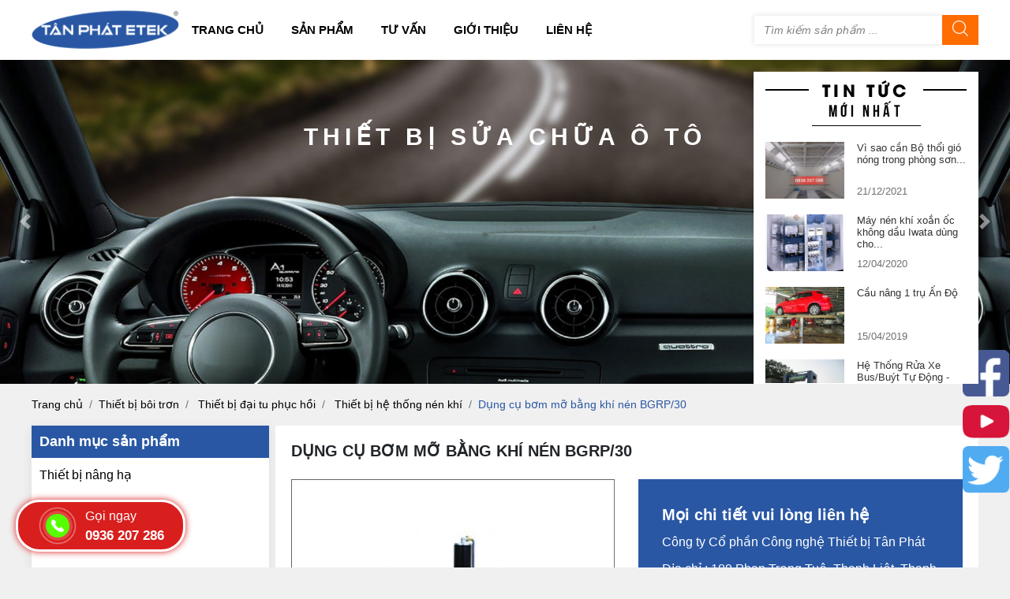

--- FILE ---
content_type: text/html; charset=UTF-8
request_url: https://dungcusuachuaoto.com.vn/product/thiet-bi-bom-mo-cho-khi-nen-model-bgrp-30/
body_size: 17338
content:
<!doctype html>
<html lang="vi">
<head>
	<meta name="google-site-verification" content="1F_lhk96oXvkOVnfQHuVFTnRO5I780dPqomck_8aBXY" />
	<meta charset="UTF-8">
	<meta name="viewport" content="width=device-width, initial-scale=1">
	<link rel="profile" href="https://gmpg.org/xfn/11">
	<title>Dụng cụ bơm mỡ bằng khí nén BGRP/30 &#8211; Tan Phat Etek</title>
<meta name='robots' content='max-image-preview:large' />
	<style>img:is([sizes="auto" i], [sizes^="auto," i]) { contain-intrinsic-size: 3000px 1500px }</style>
	<link rel="alternate" type="application/rss+xml" title="Dòng thông tin Tan Phat Etek &raquo;" href="https://dungcusuachuaoto.com.vn/feed/" />
<link rel="alternate" type="application/rss+xml" title="Tan Phat Etek &raquo; Dòng bình luận" href="https://dungcusuachuaoto.com.vn/comments/feed/" />
<link rel="alternate" type="application/rss+xml" title="Tan Phat Etek &raquo; Dụng cụ bơm mỡ bằng khí nén BGRP/30 Dòng bình luận" href="https://dungcusuachuaoto.com.vn/product/thiet-bi-bom-mo-cho-khi-nen-model-bgrp-30/feed/" />
<script type="text/javascript">
/* <![CDATA[ */
window._wpemojiSettings = {"baseUrl":"https:\/\/s.w.org\/images\/core\/emoji\/16.0.1\/72x72\/","ext":".png","svgUrl":"https:\/\/s.w.org\/images\/core\/emoji\/16.0.1\/svg\/","svgExt":".svg","source":{"concatemoji":"https:\/\/dungcusuachuaoto.com.vn\/wp-includes\/js\/wp-emoji-release.min.js?ver=6.8.3"}};
/*! This file is auto-generated */
!function(s,n){var o,i,e;function c(e){try{var t={supportTests:e,timestamp:(new Date).valueOf()};sessionStorage.setItem(o,JSON.stringify(t))}catch(e){}}function p(e,t,n){e.clearRect(0,0,e.canvas.width,e.canvas.height),e.fillText(t,0,0);var t=new Uint32Array(e.getImageData(0,0,e.canvas.width,e.canvas.height).data),a=(e.clearRect(0,0,e.canvas.width,e.canvas.height),e.fillText(n,0,0),new Uint32Array(e.getImageData(0,0,e.canvas.width,e.canvas.height).data));return t.every(function(e,t){return e===a[t]})}function u(e,t){e.clearRect(0,0,e.canvas.width,e.canvas.height),e.fillText(t,0,0);for(var n=e.getImageData(16,16,1,1),a=0;a<n.data.length;a++)if(0!==n.data[a])return!1;return!0}function f(e,t,n,a){switch(t){case"flag":return n(e,"\ud83c\udff3\ufe0f\u200d\u26a7\ufe0f","\ud83c\udff3\ufe0f\u200b\u26a7\ufe0f")?!1:!n(e,"\ud83c\udde8\ud83c\uddf6","\ud83c\udde8\u200b\ud83c\uddf6")&&!n(e,"\ud83c\udff4\udb40\udc67\udb40\udc62\udb40\udc65\udb40\udc6e\udb40\udc67\udb40\udc7f","\ud83c\udff4\u200b\udb40\udc67\u200b\udb40\udc62\u200b\udb40\udc65\u200b\udb40\udc6e\u200b\udb40\udc67\u200b\udb40\udc7f");case"emoji":return!a(e,"\ud83e\udedf")}return!1}function g(e,t,n,a){var r="undefined"!=typeof WorkerGlobalScope&&self instanceof WorkerGlobalScope?new OffscreenCanvas(300,150):s.createElement("canvas"),o=r.getContext("2d",{willReadFrequently:!0}),i=(o.textBaseline="top",o.font="600 32px Arial",{});return e.forEach(function(e){i[e]=t(o,e,n,a)}),i}function t(e){var t=s.createElement("script");t.src=e,t.defer=!0,s.head.appendChild(t)}"undefined"!=typeof Promise&&(o="wpEmojiSettingsSupports",i=["flag","emoji"],n.supports={everything:!0,everythingExceptFlag:!0},e=new Promise(function(e){s.addEventListener("DOMContentLoaded",e,{once:!0})}),new Promise(function(t){var n=function(){try{var e=JSON.parse(sessionStorage.getItem(o));if("object"==typeof e&&"number"==typeof e.timestamp&&(new Date).valueOf()<e.timestamp+604800&&"object"==typeof e.supportTests)return e.supportTests}catch(e){}return null}();if(!n){if("undefined"!=typeof Worker&&"undefined"!=typeof OffscreenCanvas&&"undefined"!=typeof URL&&URL.createObjectURL&&"undefined"!=typeof Blob)try{var e="postMessage("+g.toString()+"("+[JSON.stringify(i),f.toString(),p.toString(),u.toString()].join(",")+"));",a=new Blob([e],{type:"text/javascript"}),r=new Worker(URL.createObjectURL(a),{name:"wpTestEmojiSupports"});return void(r.onmessage=function(e){c(n=e.data),r.terminate(),t(n)})}catch(e){}c(n=g(i,f,p,u))}t(n)}).then(function(e){for(var t in e)n.supports[t]=e[t],n.supports.everything=n.supports.everything&&n.supports[t],"flag"!==t&&(n.supports.everythingExceptFlag=n.supports.everythingExceptFlag&&n.supports[t]);n.supports.everythingExceptFlag=n.supports.everythingExceptFlag&&!n.supports.flag,n.DOMReady=!1,n.readyCallback=function(){n.DOMReady=!0}}).then(function(){return e}).then(function(){var e;n.supports.everything||(n.readyCallback(),(e=n.source||{}).concatemoji?t(e.concatemoji):e.wpemoji&&e.twemoji&&(t(e.twemoji),t(e.wpemoji)))}))}((window,document),window._wpemojiSettings);
/* ]]> */
</script>
<style id='wp-emoji-styles-inline-css' type='text/css'>

	img.wp-smiley, img.emoji {
		display: inline !important;
		border: none !important;
		box-shadow: none !important;
		height: 1em !important;
		width: 1em !important;
		margin: 0 0.07em !important;
		vertical-align: -0.1em !important;
		background: none !important;
		padding: 0 !important;
	}
</style>
<link rel='stylesheet' id='wp-block-library-css' href='https://dungcusuachuaoto.com.vn/wp-includes/css/dist/block-library/style.min.css?ver=6.8.3' type='text/css' media='all' />
<style id='classic-theme-styles-inline-css' type='text/css'>
/*! This file is auto-generated */
.wp-block-button__link{color:#fff;background-color:#32373c;border-radius:9999px;box-shadow:none;text-decoration:none;padding:calc(.667em + 2px) calc(1.333em + 2px);font-size:1.125em}.wp-block-file__button{background:#32373c;color:#fff;text-decoration:none}
</style>
<link rel='stylesheet' id='wp-call-btn-guten-blocks-style-css' href='https://dungcusuachuaoto.com.vn/wp-content/plugins/wp-call-button/assets/block/build/index.css?ver=085f82fba130fc4cf3057de5e2dcc820' type='text/css' media='all' />
<style id='global-styles-inline-css' type='text/css'>
:root{--wp--preset--aspect-ratio--square: 1;--wp--preset--aspect-ratio--4-3: 4/3;--wp--preset--aspect-ratio--3-4: 3/4;--wp--preset--aspect-ratio--3-2: 3/2;--wp--preset--aspect-ratio--2-3: 2/3;--wp--preset--aspect-ratio--16-9: 16/9;--wp--preset--aspect-ratio--9-16: 9/16;--wp--preset--color--black: #000000;--wp--preset--color--cyan-bluish-gray: #abb8c3;--wp--preset--color--white: #ffffff;--wp--preset--color--pale-pink: #f78da7;--wp--preset--color--vivid-red: #cf2e2e;--wp--preset--color--luminous-vivid-orange: #ff6900;--wp--preset--color--luminous-vivid-amber: #fcb900;--wp--preset--color--light-green-cyan: #7bdcb5;--wp--preset--color--vivid-green-cyan: #00d084;--wp--preset--color--pale-cyan-blue: #8ed1fc;--wp--preset--color--vivid-cyan-blue: #0693e3;--wp--preset--color--vivid-purple: #9b51e0;--wp--preset--gradient--vivid-cyan-blue-to-vivid-purple: linear-gradient(135deg,rgba(6,147,227,1) 0%,rgb(155,81,224) 100%);--wp--preset--gradient--light-green-cyan-to-vivid-green-cyan: linear-gradient(135deg,rgb(122,220,180) 0%,rgb(0,208,130) 100%);--wp--preset--gradient--luminous-vivid-amber-to-luminous-vivid-orange: linear-gradient(135deg,rgba(252,185,0,1) 0%,rgba(255,105,0,1) 100%);--wp--preset--gradient--luminous-vivid-orange-to-vivid-red: linear-gradient(135deg,rgba(255,105,0,1) 0%,rgb(207,46,46) 100%);--wp--preset--gradient--very-light-gray-to-cyan-bluish-gray: linear-gradient(135deg,rgb(238,238,238) 0%,rgb(169,184,195) 100%);--wp--preset--gradient--cool-to-warm-spectrum: linear-gradient(135deg,rgb(74,234,220) 0%,rgb(151,120,209) 20%,rgb(207,42,186) 40%,rgb(238,44,130) 60%,rgb(251,105,98) 80%,rgb(254,248,76) 100%);--wp--preset--gradient--blush-light-purple: linear-gradient(135deg,rgb(255,206,236) 0%,rgb(152,150,240) 100%);--wp--preset--gradient--blush-bordeaux: linear-gradient(135deg,rgb(254,205,165) 0%,rgb(254,45,45) 50%,rgb(107,0,62) 100%);--wp--preset--gradient--luminous-dusk: linear-gradient(135deg,rgb(255,203,112) 0%,rgb(199,81,192) 50%,rgb(65,88,208) 100%);--wp--preset--gradient--pale-ocean: linear-gradient(135deg,rgb(255,245,203) 0%,rgb(182,227,212) 50%,rgb(51,167,181) 100%);--wp--preset--gradient--electric-grass: linear-gradient(135deg,rgb(202,248,128) 0%,rgb(113,206,126) 100%);--wp--preset--gradient--midnight: linear-gradient(135deg,rgb(2,3,129) 0%,rgb(40,116,252) 100%);--wp--preset--font-size--small: 13px;--wp--preset--font-size--medium: 20px;--wp--preset--font-size--large: 36px;--wp--preset--font-size--x-large: 42px;--wp--preset--spacing--20: 0.44rem;--wp--preset--spacing--30: 0.67rem;--wp--preset--spacing--40: 1rem;--wp--preset--spacing--50: 1.5rem;--wp--preset--spacing--60: 2.25rem;--wp--preset--spacing--70: 3.38rem;--wp--preset--spacing--80: 5.06rem;--wp--preset--shadow--natural: 6px 6px 9px rgba(0, 0, 0, 0.2);--wp--preset--shadow--deep: 12px 12px 50px rgba(0, 0, 0, 0.4);--wp--preset--shadow--sharp: 6px 6px 0px rgba(0, 0, 0, 0.2);--wp--preset--shadow--outlined: 6px 6px 0px -3px rgba(255, 255, 255, 1), 6px 6px rgba(0, 0, 0, 1);--wp--preset--shadow--crisp: 6px 6px 0px rgba(0, 0, 0, 1);}:where(.is-layout-flex){gap: 0.5em;}:where(.is-layout-grid){gap: 0.5em;}body .is-layout-flex{display: flex;}.is-layout-flex{flex-wrap: wrap;align-items: center;}.is-layout-flex > :is(*, div){margin: 0;}body .is-layout-grid{display: grid;}.is-layout-grid > :is(*, div){margin: 0;}:where(.wp-block-columns.is-layout-flex){gap: 2em;}:where(.wp-block-columns.is-layout-grid){gap: 2em;}:where(.wp-block-post-template.is-layout-flex){gap: 1.25em;}:where(.wp-block-post-template.is-layout-grid){gap: 1.25em;}.has-black-color{color: var(--wp--preset--color--black) !important;}.has-cyan-bluish-gray-color{color: var(--wp--preset--color--cyan-bluish-gray) !important;}.has-white-color{color: var(--wp--preset--color--white) !important;}.has-pale-pink-color{color: var(--wp--preset--color--pale-pink) !important;}.has-vivid-red-color{color: var(--wp--preset--color--vivid-red) !important;}.has-luminous-vivid-orange-color{color: var(--wp--preset--color--luminous-vivid-orange) !important;}.has-luminous-vivid-amber-color{color: var(--wp--preset--color--luminous-vivid-amber) !important;}.has-light-green-cyan-color{color: var(--wp--preset--color--light-green-cyan) !important;}.has-vivid-green-cyan-color{color: var(--wp--preset--color--vivid-green-cyan) !important;}.has-pale-cyan-blue-color{color: var(--wp--preset--color--pale-cyan-blue) !important;}.has-vivid-cyan-blue-color{color: var(--wp--preset--color--vivid-cyan-blue) !important;}.has-vivid-purple-color{color: var(--wp--preset--color--vivid-purple) !important;}.has-black-background-color{background-color: var(--wp--preset--color--black) !important;}.has-cyan-bluish-gray-background-color{background-color: var(--wp--preset--color--cyan-bluish-gray) !important;}.has-white-background-color{background-color: var(--wp--preset--color--white) !important;}.has-pale-pink-background-color{background-color: var(--wp--preset--color--pale-pink) !important;}.has-vivid-red-background-color{background-color: var(--wp--preset--color--vivid-red) !important;}.has-luminous-vivid-orange-background-color{background-color: var(--wp--preset--color--luminous-vivid-orange) !important;}.has-luminous-vivid-amber-background-color{background-color: var(--wp--preset--color--luminous-vivid-amber) !important;}.has-light-green-cyan-background-color{background-color: var(--wp--preset--color--light-green-cyan) !important;}.has-vivid-green-cyan-background-color{background-color: var(--wp--preset--color--vivid-green-cyan) !important;}.has-pale-cyan-blue-background-color{background-color: var(--wp--preset--color--pale-cyan-blue) !important;}.has-vivid-cyan-blue-background-color{background-color: var(--wp--preset--color--vivid-cyan-blue) !important;}.has-vivid-purple-background-color{background-color: var(--wp--preset--color--vivid-purple) !important;}.has-black-border-color{border-color: var(--wp--preset--color--black) !important;}.has-cyan-bluish-gray-border-color{border-color: var(--wp--preset--color--cyan-bluish-gray) !important;}.has-white-border-color{border-color: var(--wp--preset--color--white) !important;}.has-pale-pink-border-color{border-color: var(--wp--preset--color--pale-pink) !important;}.has-vivid-red-border-color{border-color: var(--wp--preset--color--vivid-red) !important;}.has-luminous-vivid-orange-border-color{border-color: var(--wp--preset--color--luminous-vivid-orange) !important;}.has-luminous-vivid-amber-border-color{border-color: var(--wp--preset--color--luminous-vivid-amber) !important;}.has-light-green-cyan-border-color{border-color: var(--wp--preset--color--light-green-cyan) !important;}.has-vivid-green-cyan-border-color{border-color: var(--wp--preset--color--vivid-green-cyan) !important;}.has-pale-cyan-blue-border-color{border-color: var(--wp--preset--color--pale-cyan-blue) !important;}.has-vivid-cyan-blue-border-color{border-color: var(--wp--preset--color--vivid-cyan-blue) !important;}.has-vivid-purple-border-color{border-color: var(--wp--preset--color--vivid-purple) !important;}.has-vivid-cyan-blue-to-vivid-purple-gradient-background{background: var(--wp--preset--gradient--vivid-cyan-blue-to-vivid-purple) !important;}.has-light-green-cyan-to-vivid-green-cyan-gradient-background{background: var(--wp--preset--gradient--light-green-cyan-to-vivid-green-cyan) !important;}.has-luminous-vivid-amber-to-luminous-vivid-orange-gradient-background{background: var(--wp--preset--gradient--luminous-vivid-amber-to-luminous-vivid-orange) !important;}.has-luminous-vivid-orange-to-vivid-red-gradient-background{background: var(--wp--preset--gradient--luminous-vivid-orange-to-vivid-red) !important;}.has-very-light-gray-to-cyan-bluish-gray-gradient-background{background: var(--wp--preset--gradient--very-light-gray-to-cyan-bluish-gray) !important;}.has-cool-to-warm-spectrum-gradient-background{background: var(--wp--preset--gradient--cool-to-warm-spectrum) !important;}.has-blush-light-purple-gradient-background{background: var(--wp--preset--gradient--blush-light-purple) !important;}.has-blush-bordeaux-gradient-background{background: var(--wp--preset--gradient--blush-bordeaux) !important;}.has-luminous-dusk-gradient-background{background: var(--wp--preset--gradient--luminous-dusk) !important;}.has-pale-ocean-gradient-background{background: var(--wp--preset--gradient--pale-ocean) !important;}.has-electric-grass-gradient-background{background: var(--wp--preset--gradient--electric-grass) !important;}.has-midnight-gradient-background{background: var(--wp--preset--gradient--midnight) !important;}.has-small-font-size{font-size: var(--wp--preset--font-size--small) !important;}.has-medium-font-size{font-size: var(--wp--preset--font-size--medium) !important;}.has-large-font-size{font-size: var(--wp--preset--font-size--large) !important;}.has-x-large-font-size{font-size: var(--wp--preset--font-size--x-large) !important;}
:where(.wp-block-post-template.is-layout-flex){gap: 1.25em;}:where(.wp-block-post-template.is-layout-grid){gap: 1.25em;}
:where(.wp-block-columns.is-layout-flex){gap: 2em;}:where(.wp-block-columns.is-layout-grid){gap: 2em;}
:root :where(.wp-block-pullquote){font-size: 1.5em;line-height: 1.6;}
</style>
<link rel='stylesheet' id='contact-form-7-css' href='https://dungcusuachuaoto.com.vn/wp-content/plugins/contact-form-7/includes/css/styles.css?ver=6.1' type='text/css' media='all' />
<link rel='stylesheet' id='math-captcha-frontend-css' href='https://dungcusuachuaoto.com.vn/wp-content/plugins/wp-advanced-math-captcha/css/frontend.css?ver=6.8.3' type='text/css' media='all' />
<link rel='stylesheet' id='etek-style-css' href='https://dungcusuachuaoto.com.vn/wp-content/themes/etek/style.css?ver=6.8.3' type='text/css' media='all' />
<link rel='stylesheet' id='bootstrapstyle-css' href='https://dungcusuachuaoto.com.vn/wp-content/themes/etek/css/bootstrap.min.css?ver=6.8.3' type='text/css' media='all' />
<link rel='stylesheet' id='owlcarouselstyle-css' href='https://dungcusuachuaoto.com.vn/wp-content/themes/etek/css/owl.carousel.min.css?ver=6.8.3' type='text/css' media='all' />
<link rel='stylesheet' id='owlthemedefault-css' href='https://dungcusuachuaoto.com.vn/wp-content/themes/etek/css/owl.theme.default.min.css?ver=6.8.3' type='text/css' media='all' />
<link rel='stylesheet' id='customstyle-css' href='https://dungcusuachuaoto.com.vn/wp-content/themes/etek/css/style.min.css?ver=6.8.3' type='text/css' media='all' />
<script type="text/javascript" src="https://dungcusuachuaoto.com.vn/wp-includes/js/dist/hooks.min.js?ver=4d63a3d491d11ffd8ac6" id="wp-hooks-js"></script>
<script type="text/javascript" src="https://dungcusuachuaoto.com.vn/wp-includes/js/dist/i18n.min.js?ver=5e580eb46a90c2b997e6" id="wp-i18n-js"></script>
<script type="text/javascript" id="wp-i18n-js-after">
/* <![CDATA[ */
wp.i18n.setLocaleData( { 'text direction\u0004ltr': [ 'ltr' ] } );
/* ]]> */
</script>
<script type="text/javascript" src="https://dungcusuachuaoto.com.vn/wp-includes/js/jquery/jquery.min.js?ver=3.7.1" id="jquery-core-js"></script>
<script type="text/javascript" src="https://dungcusuachuaoto.com.vn/wp-includes/js/jquery/jquery-migrate.min.js?ver=3.4.1" id="jquery-migrate-js"></script>
<script type="text/javascript" src="https://dungcusuachuaoto.com.vn/wp-includes/js/dist/vendor/react.min.js?ver=18.3.1.1" id="react-js"></script>
<script type="text/javascript" src="https://dungcusuachuaoto.com.vn/wp-includes/js/dist/vendor/react-jsx-runtime.min.js?ver=18.3.1" id="react-jsx-runtime-js"></script>
<script type="text/javascript" src="https://dungcusuachuaoto.com.vn/wp-includes/js/dist/deprecated.min.js?ver=e1f84915c5e8ae38964c" id="wp-deprecated-js"></script>
<script type="text/javascript" src="https://dungcusuachuaoto.com.vn/wp-includes/js/dist/dom.min.js?ver=80bd57c84b45cf04f4ce" id="wp-dom-js"></script>
<script type="text/javascript" src="https://dungcusuachuaoto.com.vn/wp-includes/js/dist/vendor/react-dom.min.js?ver=18.3.1.1" id="react-dom-js"></script>
<script type="text/javascript" src="https://dungcusuachuaoto.com.vn/wp-includes/js/dist/escape-html.min.js?ver=6561a406d2d232a6fbd2" id="wp-escape-html-js"></script>
<script type="text/javascript" src="https://dungcusuachuaoto.com.vn/wp-includes/js/dist/element.min.js?ver=a4eeeadd23c0d7ab1d2d" id="wp-element-js"></script>
<script type="text/javascript" src="https://dungcusuachuaoto.com.vn/wp-includes/js/dist/is-shallow-equal.min.js?ver=e0f9f1d78d83f5196979" id="wp-is-shallow-equal-js"></script>
<script type="text/javascript" id="wp-keycodes-js-translations">
/* <![CDATA[ */
( function( domain, translations ) {
	var localeData = translations.locale_data[ domain ] || translations.locale_data.messages;
	localeData[""].domain = domain;
	wp.i18n.setLocaleData( localeData, domain );
} )( "default", {"translation-revision-date":"2025-09-01 09:12:13+0000","generator":"GlotPress\/4.0.1","domain":"messages","locale_data":{"messages":{"":{"domain":"messages","plural-forms":"nplurals=1; plural=0;","lang":"vi_VN"},"Tilde":["D\u1ea5u ng\u00e3"],"Backtick":["D\u1ea5u huy\u1ec1n"],"Period":["Giai \u0111o\u1ea1n"],"Comma":["D\u1ea5u ph\u1ea9y"]}},"comment":{"reference":"wp-includes\/js\/dist\/keycodes.js"}} );
/* ]]> */
</script>
<script type="text/javascript" src="https://dungcusuachuaoto.com.vn/wp-includes/js/dist/keycodes.min.js?ver=034ff647a54b018581d3" id="wp-keycodes-js"></script>
<script type="text/javascript" src="https://dungcusuachuaoto.com.vn/wp-includes/js/dist/priority-queue.min.js?ver=9c21c957c7e50ffdbf48" id="wp-priority-queue-js"></script>
<script type="text/javascript" src="https://dungcusuachuaoto.com.vn/wp-includes/js/dist/compose.min.js?ver=84bcf832a5c99203f3db" id="wp-compose-js"></script>
<script type="text/javascript" src="https://dungcusuachuaoto.com.vn/wp-includes/js/dist/private-apis.min.js?ver=0f8478f1ba7e0eea562b" id="wp-private-apis-js"></script>
<script type="text/javascript" src="https://dungcusuachuaoto.com.vn/wp-includes/js/dist/redux-routine.min.js?ver=8bb92d45458b29590f53" id="wp-redux-routine-js"></script>
<script type="text/javascript" src="https://dungcusuachuaoto.com.vn/wp-includes/js/dist/data.min.js?ver=fe6c4835cd00e12493c3" id="wp-data-js"></script>
<script type="text/javascript" id="wp-data-js-after">
/* <![CDATA[ */
( function() {
	var userId = 0;
	var storageKey = "WP_DATA_USER_" + userId;
	wp.data
		.use( wp.data.plugins.persistence, { storageKey: storageKey } );
} )();
/* ]]> */
</script>
<script type="text/javascript" src="https://dungcusuachuaoto.com.vn/wp-content/plugins/wp-advanced-math-captcha/js/wmc.js?ver=2.1.8" id="wmc-js-js" defer="defer" data-wp-strategy="defer"></script>
<link rel="https://api.w.org/" href="https://dungcusuachuaoto.com.vn/wp-json/" /><link rel="EditURI" type="application/rsd+xml" title="RSD" href="https://dungcusuachuaoto.com.vn/xmlrpc.php?rsd" />
<meta name="generator" content="WordPress 6.8.3" />
<link rel="canonical" href="https://dungcusuachuaoto.com.vn/product/thiet-bi-bom-mo-cho-khi-nen-model-bgrp-30/" />
<link rel='shortlink' href='https://dungcusuachuaoto.com.vn/?p=854' />
<link rel="alternate" title="oNhúng (JSON)" type="application/json+oembed" href="https://dungcusuachuaoto.com.vn/wp-json/oembed/1.0/embed?url=https%3A%2F%2Fdungcusuachuaoto.com.vn%2Fproduct%2Fthiet-bi-bom-mo-cho-khi-nen-model-bgrp-30%2F" />
<link rel="alternate" title="oNhúng (XML)" type="text/xml+oembed" href="https://dungcusuachuaoto.com.vn/wp-json/oembed/1.0/embed?url=https%3A%2F%2Fdungcusuachuaoto.com.vn%2Fproduct%2Fthiet-bi-bom-mo-cho-khi-nen-model-bgrp-30%2F&#038;format=xml" />
<meta name="generator" content="Redux 4.5.9" /><!-- This website uses the WP Call Button plugin to generate more leads. --><style type="text/css">.wp-call-button{ display: none; } @media screen and (max-width: 650px) { .wp-call-button{display: block; position: fixed; text-decoration: none; z-index: 9999999999;width: 60px; height: 60px; border-radius: 50%;/*transform: scale(0.8);*/  left: 20px;  bottom: 20px; background: url( [data-uri] ) center/30px 30px no-repeat #269041 !important;} }</style><style type="text/css">.recentcomments a{display:inline !important;padding:0 !important;margin:0 !important;}</style>		<style type="text/css">
					.site-title,
			.site-description {
				position: absolute;
				clip: rect(1px, 1px, 1px, 1px);
			}
				</style>
		<style type="text/css" id="custom-background-css">
body.custom-background { background-color: #f0f0f0; }
</style>
	<link rel="icon" href="https://dungcusuachuaoto.com.vn/wp-content/uploads/2019/01/cropped-logo-1-32x32.png" sizes="32x32" />
<link rel="icon" href="https://dungcusuachuaoto.com.vn/wp-content/uploads/2019/01/cropped-logo-1-192x192.png" sizes="192x192" />
<link rel="apple-touch-icon" href="https://dungcusuachuaoto.com.vn/wp-content/uploads/2019/01/cropped-logo-1-180x180.png" />
<meta name="msapplication-TileImage" content="https://dungcusuachuaoto.com.vn/wp-content/uploads/2019/01/cropped-logo-1-270x270.png" />
</head>

<body class="wp-singular product-template-default single single-product postid-854 custom-background wp-custom-logo wp-theme-etek">
<div id="page" class="site">
	<a class="skip-link screen-reader-text" href="#content">Skip to content</a>

	<header id="masthead" class="site-header">
		<nav class="custom-navbar navbar navbar-expand-lg">
            <div class="container custom-container">
            	<a href="https://dungcusuachuaoto.com.vn/" class="navbar-brand" rel="home"><img width="187" height="50" src="https://dungcusuachuaoto.com.vn/wp-content/uploads/2019/01/cropped-logo.png" class="custom-logo" alt="Tan Phat Etek" decoding="async" /></a>            	<!-- <a class="navbar-brand" href="#">
	            	<img src="./assets/images/logo.png" alt="logo">
	            </a> -->
	            <button class="navbar-toggler" type="button" data-toggle="collapse" data-target="#navbarSupportedContent" aria-controls="navbarSupportedContent" aria-expanded="false" aria-label="Toggle navigation">
	                <span class="navbar-toggler-icon"></span>
	            </button>
	            <div class="collapse navbar-collapse" id="navbarSupportedContent">
	                <!-- <ul class="navbar-nav mr-auto">
	                    <li class="nav-item active">
	                        <a class="nav-link" href="#">Trang chủ <span class="sr-only">(current)</span></a>
	                    </li>
	                    <li class="nav-item">
	                        <a class="nav-link" href="#">Giới thiệu</a>
	                    </li>
	                    <li class="nav-item">
	                    	<a class="nav-link" href="#">Sản phẩm</a>
	                    </li>
	                    <li class="nav-item">
	                        <a class="nav-link" href="#">Tư vấn</a>
	                    </li>
	                    <li class="nav-item">
	                        <a class="nav-link" href="#">Liên hệ</a>
	                    </li>
	                </ul> -->
	                <ul id="primary-menu" class="navbar-nav mr-auto"><li id="menu-item-340" class="nav-item menu-item menu-item-type-custom menu-item-object-custom menu-item-340"><a href="https:">Trang chủ</a></li>
<li id="menu-item-256" class="nav-item menu-item menu-item-type-post_type menu-item-object-page menu-item-256"><a href="https://dungcusuachuaoto.com.vn/products/">Sản phẩm</a></li>
<li id="menu-item-257" class="nav-item menu-item menu-item-type-post_type menu-item-object-page menu-item-257"><a href="https://dungcusuachuaoto.com.vn/tu-van/">Tư vấn</a></li>
<li id="menu-item-258" class="nav-item menu-item menu-item-type-post_type menu-item-object-page menu-item-258"><a href="https://dungcusuachuaoto.com.vn/about/">Giới thiệu</a></li>
<li id="menu-item-259" class="nav-item menu-item menu-item-type-post_type menu-item-object-page menu-item-259"><a href="https://dungcusuachuaoto.com.vn/contact/">Liên hệ</a></li>
</ul>	                <form role="search" action="https://dungcusuachuaoto.com.vn/" method="get" id="searchform" class="form-inline my-2 my-lg-0">
	                    <input name="s" class="form-control search-input" type="search" placeholder="Tìm kiếm sản phẩm ..." aria-label="Search">
	                    <input type="hidden" name="post_type" value="product" />
	                    <button class="btn btn-default search-button my-2 my-sm-0" type="submit">
	                    	<img src="https://dungcusuachuaoto.com.vn/wp-content/themes/etek/assets/images/search-icon.png" alt="search">
	                    </button>
	                </form>
	            </div>
            </div>
        </nav>
        <div id="tanphatetek-carousel" class="custom-carousel carousel slide" data-ride="carousel">
    		<div class="carousel-inner">
	    <div class="carousel-item active">
        <img src="https://dungcusuachuaoto.com.vn/wp-content/uploads/2019/04/Artboard-–-1-1.png" class="d-block w-100" alt="image-slide">
        <div class="carousel-caption d-none d-md-block">
	    	<h1>Thiết bị Sửa chữa Ô tô </h1>
	  	</div>
	</div>
	    <div class="carousel-item ">
        <img src="https://dungcusuachuaoto.com.vn/wp-content/uploads/2019/04/ảnh-bìa-.jpg" class="d-block w-100" alt="image-slide">
        <div class="carousel-caption d-none d-md-block">
	    	<h1></h1>
	  	</div>
	</div>
	    <div class="carousel-item ">
        <img src="https://dungcusuachuaoto.com.vn/wp-content/uploads/2019/05/Ảnh-bìa-Hệ-thống-làm-lốp.jpg" class="d-block w-100" alt="image-slide">
        <div class="carousel-caption d-none d-md-block">
	    	<h1></h1>
	  	</div>
	</div>
	    <div class="carousel-item ">
        <img src="https://dungcusuachuaoto.com.vn/wp-content/uploads/2019/05/Hình-ảnh-Xưởng-dịch-vụ-ô-tô-1.png" class="d-block w-100" alt="image-slide">
        <div class="carousel-caption d-none d-md-block">
	    	<h1></h1>
	  	</div>
	</div>
	</div>
<a class="carousel-control-prev" href="#tanphatetek-carousel" role="button" data-slide="prev">
	<span class="carousel-control-prev-icon" aria-hidden="true"></span>
	<span class="sr-only">Previous</span>
</a>
<a class="carousel-control-next" href="#tanphatetek-carousel" role="button" data-slide="next">
    <span class="carousel-control-next-icon" aria-hidden="true"></span>
    <span class="sr-only">Next</span>
</a>
		  	<div class="news-block d-none d-md-block">
		  		<div class="container custom-container news-block-container">
			  		<div class="news-list">
				  		<h1 class="news-title">Tin tức</h1>
				  		<h1 class="news-subtitle">Mới nhất</h1>
				  		<div class="break-line"></div>
				  		<div class="news-list-content">
				  													<div class="news-item">
											<div class="media">
												<a href="https://dungcusuachuaoto.com.vn/vi-sao-can-bo-thoi-gio-nong-trong-phong-son-dung-cho-son-goc-nuoc/">
													<span class="media-image" style="background-image: url('https://dungcusuachuaoto.com.vn/wp-content/uploads/2021/12/bo-thoi-gio-nong-phong-son-goc-nuoc.jpg')"></span>
												</a>
												<div class="media-body">
												  		<a href="https://dungcusuachuaoto.com.vn/vi-sao-can-bo-thoi-gio-nong-trong-phong-son-dung-cho-son-goc-nuoc/">
												  			<h5 class="mt-0">Vì sao cần Bộ thổi gió nóng trong phòng sơn...</h5>
												  			<span>21/12/2021</span>	
												  		</a>
												  	</div>											</div>
										</div>
																			<div class="news-item">
											<div class="media">
												<a href="https://dungcusuachuaoto.com.vn/may-nen-khi-xoan-oc-khong-dau-iwata-dung-cho-xuong-dich-vu-o-to/">
													<span class="media-image" style="background-image: url('https://dungcusuachuaoto.com.vn/wp-content/uploads/2020/04/Ảnh-poster-Máy-nén-khí-Iwata.png')"></span>
												</a>
												<div class="media-body">
												  		<a href="https://dungcusuachuaoto.com.vn/may-nen-khi-xoan-oc-khong-dau-iwata-dung-cho-xuong-dich-vu-o-to/">
												  			<h5 class="mt-0">Máy nén khí xoắn ốc không dầu Iwata dùng cho...</h5>
												  			<span>12/04/2020</span>	
												  		</a>
												  	</div>											</div>
										</div>
																			<div class="news-item">
											<div class="media">
												<a href="https://dungcusuachuaoto.com.vn/172-2/">
													<span class="media-image" style="background-image: url('https://dungcusuachuaoto.com.vn/wp-content/uploads/2019/04/cau-nang-1-tru-rua-xe.jpg')"></span>
												</a>
												<div class="media-body">
												  		<a href="https://dungcusuachuaoto.com.vn/172-2/">
												  			<h5 class="mt-0">Cầu nâng 1 trụ Ấn Độ</h5>
												  			<span>15/04/2019</span>	
												  		</a>
												  	</div>											</div>
										</div>
																			<div class="news-item">
											<div class="media">
												<a href="https://dungcusuachuaoto.com.vn/he-thong-rua-xe-bus-buyt-tu-dong-cong-nghe-cao-hieu-qua-cao/">
													<span class="media-image" style="background-image: url('https://dungcusuachuaoto.com.vn/wp-content/uploads/2019/04/rua-xe-o-to-tu-dong-nissan-4.png')"></span>
												</a>
												<div class="media-body">
												  		<a href="https://dungcusuachuaoto.com.vn/he-thong-rua-xe-bus-buyt-tu-dong-cong-nghe-cao-hieu-qua-cao/">
												  			<h5 class="mt-0">Hệ Thống Rửa Xe Bus/Buýt Tự Động - Công Nghệ...</h5>
												  			<span>09/04/2019</span>	
												  		</a>
												  	</div>											</div>
										</div>
																			<div class="news-item">
											<div class="media">
												<a href="https://dungcusuachuaoto.com.vn/tu-van-thiet-bi-trung-tam-kiem-dinh-o-to/">
													<span class="media-image" style="background-image: url('https://dungcusuachuaoto.com.vn/wp-content/uploads/2019/04/tu-van-thiet-bi-kiem-dinh.jpg')"></span>
												</a>
												<div class="media-body">
												  		<a href="https://dungcusuachuaoto.com.vn/tu-van-thiet-bi-trung-tam-kiem-dinh-o-to/">
												  			<h5 class="mt-0">Tư Vấn Thiết Bị Trung Tâm Kiểm Định Ô Tô.</h5>
												  			<span>09/04/2019</span>	
												  		</a>
												  	</div>											</div>
										</div>
																			<div class="news-item">
											<div class="media">
												<a href="https://dungcusuachuaoto.com.vn/may-ra-vao-lop-can-thiet-nhu-the-nao-cho-xuong-lam-lop/">
													<span class="media-image" style="background-image: url('https://dungcusuachuaoto.com.vn/wp-content/uploads/2019/04/ra-vao-vo-heshbon-14.jpg')"></span>
												</a>
												<div class="media-body">
												  		<a href="https://dungcusuachuaoto.com.vn/may-ra-vao-lop-can-thiet-nhu-the-nao-cho-xuong-lam-lop/">
												  			<h5 class="mt-0">Máy Ra Vào Lốp cần thiết như thế nào cho...</h5>
												  			<span>09/04/2019</span>	
												  		</a>
												  	</div>											</div>
										</div>
																			<div class="news-item">
											<div class="media">
												<a href="https://dungcusuachuaoto.com.vn/tu-van-thiet-bi-de-mo-garage-sua-chua-o-to-chuyen-nghiep/">
													<span class="media-image" style="background-image: url('https://dungcusuachuaoto.com.vn/wp-content/uploads/2019/04/tu-van-xuong-sua-chua-1.jpg')"></span>
												</a>
												<div class="media-body">
												  		<a href="https://dungcusuachuaoto.com.vn/tu-van-thiet-bi-de-mo-garage-sua-chua-o-to-chuyen-nghiep/">
												  			<h5 class="mt-0">Tư Vấn Thiết Bị Để Mở Garage Sửa Chữa Ô...</h5>
												  			<span>09/04/2019</span>	
												  		</a>
												  	</div>											</div>
										</div>
																			<div class="news-item">
											<div class="media">
												<a href="https://dungcusuachuaoto.com.vn/nhung-dieu-can-quan-tam-khi-co-y-tuong-mo-tiem-rua-xe-o/">
													<span class="media-image" style="background-image: url('https://dungcusuachuaoto.com.vn/wp-content/uploads/2019/04/thiet-bi-rua-xe-o-to22.jpg')"></span>
												</a>
												<div class="media-body">
												  		<a href="https://dungcusuachuaoto.com.vn/nhung-dieu-can-quan-tam-khi-co-y-tuong-mo-tiem-rua-xe-o/">
												  			<h5 class="mt-0">Những Điều Cần Quan Tâm Khi Có Ý Tưởng Mở...</h5>
												  			<span>09/04/2019</span>	
												  		</a>
												  	</div>											</div>
										</div>
																			<div class="news-item">
											<div class="media">
												<a href="https://dungcusuachuaoto.com.vn/may-rua-xe-cong-truong-duoc-su-dung-nhieu-nhat-hien-nay/">
													<span class="media-image" style="background-image: url('https://dungcusuachuaoto.com.vn/wp-content/uploads/2019/04/he-thong-rua-xe-cong-truong-5.jpg')"></span>
												</a>
												<div class="media-body">
												  		<a href="https://dungcusuachuaoto.com.vn/may-rua-xe-cong-truong-duoc-su-dung-nhieu-nhat-hien-nay/">
												  			<h5 class="mt-0">Máy Rửa Xe Công Trường Được Sử Dụng Nhiều Nhất...</h5>
												  			<span>09/04/2019</span>	
												  		</a>
												  	</div>											</div>
										</div>
																			<div class="news-item">
											<div class="media">
												<a href="https://dungcusuachuaoto.com.vn/phong-son-say-xe-o-to-tot-nhat-tren-thi-truong-hien-nay/">
													<span class="media-image" style="background-image: url('https://dungcusuachuaoto.com.vn/wp-content/uploads/2019/04/phong-son-o-to-3.jpg')"></span>
												</a>
												<div class="media-body">
												  		<a href="https://dungcusuachuaoto.com.vn/phong-son-say-xe-o-to-tot-nhat-tren-thi-truong-hien-nay/">
												  			<h5 class="mt-0">Phòng Sơn Sấy Xe Ô Tô Tốt Nhất Trên Thị...</h5>
												  			<span>09/04/2019</span>	
												  		</a>
												  	</div>											</div>
										</div>
													  		</div>
				  	</div>
			  	</div>
		  	</div>
		</div>
        
		<div class="site-branding">
							<!-- <p class="site-title"><a href="https://dungcusuachuaoto.com.vn/" rel="home">Tan Phat Etek</a></p> -->
								<p class="site-description">Cho đi- để nhận lại</p>
					</div><!-- .site-branding -->
	</header><!-- #masthead -->

	<div id="content" class="site-content">

	<div id="primary" class="content-area">
		<div class="container custom-container"><nav aria-label="breadcrumb"><ol class="breadcrumb" id="crumbs"><li class="breadcrumb-item"><a href="https://dungcusuachuaoto.com.vn">Trang chủ</a></li><li class="breadcrumb-item"><a href="https://dungcusuachuaoto.com.vn/category/thiet-bi-boi-tron/" rel="category tag">Thiết bị bôi trơn</a> </li><li class="breadcrumb-item"> <a href="https://dungcusuachuaoto.com.vn/category/thiet-bi-dai-tu-phuc-hoi/" rel="category tag">Thiết bị đại tu phục hồi</a> </li><li class="breadcrumb-item"> <a href="https://dungcusuachuaoto.com.vn/category/thiet-bi-he-thong-nen-khi/" rel="category tag">Thiết bị hệ thống nén khí</a></li><li class="breadcrumb-item active" aria-current="page">Dụng cụ bơm mỡ bằng khí nén BGRP/30</li></ol></nav></div>
<section class="detail-page">
	<div class="container custom-container">
		<div class="product-bg">
			<div class="product">
				<div class="row">
					<div class="custom-col-md-3 col-md-3 col-sm-12 pr-md-1">
						<div class="product-categories">
	<h1>Danh mục sản phẩm</h1>
    <!-- <ul>
        <li><a href="https://dungcusuachuaoto.com.vn/category/he-thong-thiet-bi-tu-dong/">Hệ thống thiết bị tự động</a></li><li><a href="https://dungcusuachuaoto.com.vn/category/thiet-bi-boi-tron/">Thiết bị bôi trơn</a></li><li><a href="https://dungcusuachuaoto.com.vn/category/thiet-bi-cam-tay-su-dung-khi-nen-va-dien/">Thiết bị cầm tay sử dụng khí nén và điện</a></li>                        <li class="category-has-child"> 
                            <a href="https://dungcusuachuaoto.com.vn/category/thiet-bi-cam-tay-va-tu-do-nghe-cao-cap/">Thiết bị cầm tay và tủ đồ nghề cao cấp <span class="octicon-chevron-right"></span></a>
                            <ul class="dropdown-menu">
                                <li class="dropdown-item"><a href="https://dungcusuachuaoto.com.vn/category/thiet-bi-cam-tay-va-tu-do-nghe-cao-cap/thiet-bi-cam-tay/">Thiết bị cầm tay</a></li><li class="dropdown-item"><a href="https://dungcusuachuaoto.com.vn/category/thiet-bi-cam-tay-va-tu-do-nghe-cao-cap/tu-do-nghe-cao-cap/">Tủ đồ nghề cao cấp</a></li>                            </ul>
                        </li>
                    <li><a href="https://dungcusuachuaoto.com.vn/category/thiet-bi-dai-tu-phuc-hoi/">Thiết bị đại tu phục hồi</a></li><li><a href="https://dungcusuachuaoto.com.vn/category/thiet-bi-dien-lanh/">Thiết bị điện lạnh</a></li><li><a href="https://dungcusuachuaoto.com.vn/category/thiet-bi-he-thong-nen-khi/">Thiết bị hệ thống nén khí</a></li><li><a href="https://dungcusuachuaoto.com.vn/category/thiet-bi-kiem-dinh/">Thiết bị kiểm định</a></li><li><a href="https://dungcusuachuaoto.com.vn/category/thiet-bi-kiem-tra-va-chan-doan/">Thiết bị kiểm tra và chẩn đoán</a></li><li><a href="https://dungcusuachuaoto.com.vn/category/thiet-bi-lam-lop/">Thiết bị làm lốp</a></li><li><a href="https://dungcusuachuaoto.com.vn/category/thiet-bi-sua-chua-khung-vo/">Thiết bị nâng hạ</a></li><li><a href="https://dungcusuachuaoto.com.vn/category/thiet-bi-rua-xe-va-hut-bui/">Thiết bị rửa xe và hút bụi</a></li><li><a href="https://dungcusuachuaoto.com.vn/category/thiet-bi-son/">Thiết bị sơn</a></li><li><a href="https://dungcusuachuaoto.com.vn/category/thiet-bi-sua-chua-khung-vo-2/">Thiết bị sửa chữa khung vỏ</a></li>                        <li class="category-has-child"> 
                            <a href="https://dungcusuachuaoto.com.vn/category/thiet-bi-tu-dong-hoa/">Thiết bị tự động hóa <span class="octicon-chevron-right"></span></a>
                            <ul class="dropdown-menu">
                                <li class="dropdown-item"><a href="https://dungcusuachuaoto.com.vn/category/thiet-bi-tu-dong-hoa/cau-nang-do-xe/">Cầu nâng đỗ xe</a></li><li class="dropdown-item"><a href="https://dungcusuachuaoto.com.vn/category/thiet-bi-tu-dong-hoa/cau-nang-van-thang/">Cầu nâng vận thăng</a></li>                            </ul>
                        </li>
                        
    </ul> -->
    <ul id="category-menu" class="menu-vertical"><li id="menu-item-469" class="menu-item menu-item-type-taxonomy menu-item-object-category menu-item-469"><a href="https://dungcusuachuaoto.com.vn/category/thiet-bi-sua-chua-khung-vo/">Thiết bị nâng hạ</a></li>
<li id="menu-item-471" class="menu-item menu-item-type-taxonomy menu-item-object-category menu-item-471"><a href="https://dungcusuachuaoto.com.vn/category/thiet-bi-son/">Thiết bị đồng sơn</a></li>
<li id="menu-item-466" class="menu-item menu-item-type-taxonomy menu-item-object-category menu-item-466"><a href="https://dungcusuachuaoto.com.vn/category/thiet-bi-kiem-dinh/">Thiết bị kiểm định</a></li>
<li id="menu-item-472" class="menu-item menu-item-type-taxonomy menu-item-object-category menu-item-472"><a href="https://dungcusuachuaoto.com.vn/category/thiet-bi-sua-chua-khung-vo-2/">Thiết bị sửa chữa khung vỏ</a></li>
<li id="menu-item-464" class="menu-item menu-item-type-taxonomy menu-item-object-category menu-item-464"><a href="https://dungcusuachuaoto.com.vn/category/thiet-bi-dien-lanh/">Thiết bị điện lạnh</a></li>
<li id="menu-item-467" class="menu-item menu-item-type-taxonomy menu-item-object-category menu-item-467"><a href="https://dungcusuachuaoto.com.vn/category/thiet-bi-kiem-tra-va-chan-doan/">Thiết bị kiểm tra và chẩn đoán</a></li>
<li id="menu-item-468" class="menu-item menu-item-type-taxonomy menu-item-object-category menu-item-468"><a href="https://dungcusuachuaoto.com.vn/category/thiet-bi-lam-lop/">Thiết bị làm lốp</a></li>
<li id="menu-item-470" class="menu-item menu-item-type-taxonomy menu-item-object-category menu-item-470"><a href="https://dungcusuachuaoto.com.vn/category/thiet-bi-rua-xe-va-hut-bui/">Thiết bị rửa xe và hút bụi</a></li>
<li id="menu-item-457" class="menu-item menu-item-type-taxonomy menu-item-object-category menu-item-457"><a href="https://dungcusuachuaoto.com.vn/category/he-thong-thiet-bi-tu-dong/">Thiết bị thông rửa tự động</a></li>
<li id="menu-item-459" class="menu-item menu-item-type-taxonomy menu-item-object-category menu-item-459"><a href="https://dungcusuachuaoto.com.vn/category/thiet-bi-cam-tay-su-dung-khi-nen-va-dien/">Thiết bị cầm tay sử dụng khí nén và điện</a></li>
<li id="menu-item-465" class="menu-item menu-item-type-taxonomy menu-item-object-category current-product-ancestor current-menu-parent current-product-parent menu-item-465"><a href="https://dungcusuachuaoto.com.vn/category/thiet-bi-he-thong-nen-khi/">Thiết bị hệ thống nén khí</a></li>
<li id="menu-item-458" class="menu-item menu-item-type-taxonomy menu-item-object-category current-product-ancestor current-menu-parent current-product-parent menu-item-458"><a href="https://dungcusuachuaoto.com.vn/category/thiet-bi-boi-tron/">Thiết bị bôi trơn</a></li>
<li id="menu-item-460" class="menu-item menu-item-type-taxonomy menu-item-object-category menu-item-has-children menu-item-460"><a href="https://dungcusuachuaoto.com.vn/category/thiet-bi-cam-tay-va-tu-do-nghe-cao-cap/">Thiết bị cầm tay và tủ đồ nghề cao cấp</a>
<ul class="sub-menu">
	<li id="menu-item-461" class="menu-item menu-item-type-taxonomy menu-item-object-category menu-item-461"><a href="https://dungcusuachuaoto.com.vn/category/thiet-bi-cam-tay-va-tu-do-nghe-cao-cap/thiet-bi-cam-tay/">Thiết bị cầm tay</a></li>
	<li id="menu-item-462" class="menu-item menu-item-type-taxonomy menu-item-object-category menu-item-462"><a href="https://dungcusuachuaoto.com.vn/category/thiet-bi-cam-tay-va-tu-do-nghe-cao-cap/tu-do-nghe-cao-cap/">Tủ đồ nghề cao cấp</a></li>
</ul>
</li>
<li id="menu-item-463" class="menu-item menu-item-type-taxonomy menu-item-object-category current-product-ancestor current-menu-parent current-product-parent menu-item-463"><a href="https://dungcusuachuaoto.com.vn/category/thiet-bi-dai-tu-phuc-hoi/">Mô hình đào tạo</a></li>
<li id="menu-item-474" class="menu-item menu-item-type-taxonomy menu-item-object-category menu-item-has-children menu-item-474"><a href="https://dungcusuachuaoto.com.vn/category/thiet-bi-tu-dong-hoa/">Thiết bị tự động hóa</a>
<ul class="sub-menu">
	<li id="menu-item-475" class="menu-item menu-item-type-taxonomy menu-item-object-category menu-item-475"><a href="https://dungcusuachuaoto.com.vn/category/thiet-bi-tu-dong-hoa/cau-nang-do-xe/">Cầu nâng đỗ xe</a></li>
	<li id="menu-item-476" class="menu-item menu-item-type-taxonomy menu-item-object-category menu-item-476"><a href="https://dungcusuachuaoto.com.vn/category/thiet-bi-tu-dong-hoa/cau-nang-van-thang/">Cầu nâng vận thăng</a></li>
</ul>
</li>
</ul></div><div class="product-categories product-related-post">
	<h1>Bài viết cùng danh mục</h1>
    <div class="news-related-list">
                                <div class="news-item">
                            <div class="media">
                                <a href="https://dungcusuachuaoto.com.vn/may-nen-khi-xoan-oc-khong-dau-iwata-dung-cho-xuong-dich-vu-o-to/">
                                    <span class="media-image" style="background-image: url('https://dungcusuachuaoto.com.vn/wp-content/uploads/2020/04/Ảnh-poster-Máy-nén-khí-Iwata.png')"></span>
                                </a>
                                <div class="media-body">
                                        <a href="https://dungcusuachuaoto.com.vn/may-nen-khi-xoan-oc-khong-dau-iwata-dung-cho-xuong-dich-vu-o-to/">
                                            <h5 class="mt-0">Máy nén khí xoắn ốc không dầu Iwata dùng cho Xưởng dịch vụ ô tô</h5>
                                            <span>12/04/2020</span> 
                                        </a>
                                    </div>                            </div>
                        </div>
                        
    </div>
</div>					</div>
					<div class="custom-col-md-9 col-md-9 col-sm-12 pl-md-1">
						<div class="product-content">
							<article id="post-854" class="post-854 product type-product status-publish has-post-thumbnail hentry category-thiet-bi-boi-tron category-thiet-bi-dai-tu-phuc-hoi category-thiet-bi-he-thong-nen-khi">
								<header class="entry-header">
									<h1 class="entry-title">Dụng cụ bơm mỡ bằng khí nén BGRP/30</h1>								</header><!-- .entry-header -->
								<div class="entry-content">
									<div class="row" style="margin-bottom: 25px">
                  <div class="col-md-6 image-thumb-post">
                      <img width="420" height="420" src="https://dungcusuachuaoto.com.vn/wp-content/uploads/2020/07/unnamed-1.jpg" class="attachment-post-thumbnail size-post-thumbnail wp-post-image" alt="" decoding="async" fetchpriority="high" srcset="https://dungcusuachuaoto.com.vn/wp-content/uploads/2020/07/unnamed-1.jpg 420w, https://dungcusuachuaoto.com.vn/wp-content/uploads/2020/07/unnamed-1-150x150.jpg 150w, https://dungcusuachuaoto.com.vn/wp-content/uploads/2020/07/unnamed-1-300x300.jpg 300w" sizes="(max-width: 420px) 100vw, 420px" />
                  </div>
                  <div class="col-md-6">
                      <div class="contact-post">
                          <h5>Mọi chi tiết vui lòng liên hệ</h5>
<p style="box-sizing: border-box; margin: 0px 0px 10px; font-family: Roboto, sans-serif; font-size: 14px;"><span style="font-size: 16px;">Công ty Cổ phần Công nghệ Thiết bị Tân Phát</span></p>
<p style="box-sizing: border-box; margin: 0px 0px 10px; font-family: Roboto, sans-serif; font-size: 14px;"><span style="font-size: 16px;">Địa chỉ : 189 Phan Trọng Tuệ, Thanh Liệt, Thanh Trì, Hà Nội</span></p>
<p style="box-sizing: border-box; margin: 0px 0px 10px; font-family: Roboto, sans-serif; font-size: 14px;"><span style="font-size: 16px;">Hotline : 0936 207 286</span></p>
<p style="box-sizing: border-box; margin: 0px 0px 10px; font-family: Roboto, sans-serif; font-size: 14px;"><span style="font-size: 16px;">Email : quanghau.kt@gmail.com</span></p>
<p style="box-sizing: border-box; margin: 0px 0px 10px; font-family: Roboto, sans-serif; font-size: 14px;"><span style="font-size: 16px;">Website : dungcusuachuaoto.com.vn</span></p>
                      </div>
                  </div>
                  </div><h2><strong>Dụng cụ bơm mỡ bằng khí nén </strong></h2>
<h2><strong>Model: BGRP/30</strong></h2>
<h2>Xuất xứ: Groz &#8211; India</h2>
<p>Thông số</p>
<p>Tỷ lệ áp suất: 50:1<br />
Bình chứa: 30Kg có bánh xe di động<br />
Súng cấp mỡ ¼ ich<br />
Dây áp lực cao: 2m</p>
<p>Công ty Cổ phần Công nghệ Thiết bị Tân Phát là đơn vị được Ủy quyền chính thức cung cấp các sản phẩm chuyên dụng của hãng Groz – India, tại Việt Nam. Ngoài ra, chúng tôi có thể đặt hàng với hãng sản xuất -theo yêu cầu riêng của Quý khách hàng – để phù hợp với mục đích sử dụng. Tất cả các sản phẩm mà chúng tôi cung cấp đều có nguồn gốc và xuất xứ rõ ràng. Vui lòng liên hệ với chúng tôi, để được hỗ trợ chi tiết.</p>
																	</div><!-- .entry-content -->
							</article><!-- #post-854 -->
						</div>
						<div class="product-list">
	<h1>Sản phẩm cùng danh mục</h1>
	<div class="product-list-show">
		<div class="row-custom">
            <div class="col-custom-20">                        <div class="card">
                            <a href="https://dungcusuachuaoto.com.vn/product/dung-cu-hut-dau-thai-hc-3297/">
                                <span class="card-image" style="background-image: url('https://dungcusuachuaoto.com.vn/wp-content/uploads/2021/07/may-hut-dau-nhot-bang-khi-nen-hpmm-hc-3297.jpg')">
                                    </span>
                            </a>
                            <div class="card-body text-center">
                                <h5 class="card-title">Dụng cụ hút dầu thải HC-3297</h5>
                                <a class="btn btn-outline-primary product-btn-custom" href="https://dungcusuachuaoto.com.vn/product/dung-cu-hut-dau-thai-hc-3297/">Xem chi tiết</a>
                            </div>
                        </div>
                </div><div class="col-custom-20">                        <div class="card">
                            <a href="https://dungcusuachuaoto.com.vn/product/thiet-bi-kiem-tra-chat-luong-dau-phanh-model-ar030047/">
                                <span class="card-image" style="background-image: url('https://dungcusuachuaoto.com.vn/wp-content/uploads/2020/07/ba3c10035da2a6fcffb3.jpg')">
                                    </span>
                            </a>
                            <div class="card-body text-center">
                                <h5 class="card-title">Thiết bị kiểm tra chất lượng dầu phanh &#8211; Model: AR030047</h5>
                                <a class="btn btn-outline-primary product-btn-custom" href="https://dungcusuachuaoto.com.vn/product/thiet-bi-kiem-tra-chat-luong-dau-phanh-model-ar030047/">Xem chi tiết</a>
                            </div>
                        </div>
                </div><div class="col-custom-20">                        <div class="card">
                            <a href="https://dungcusuachuaoto.com.vn/product/dung-cu-do-ap-suat-nen-dong-co-diesel/">
                                <span class="card-image" style="background-image: url('https://dungcusuachuaoto.com.vn/wp-content/uploads/2020/07/AI020051.jpg')">
                                    </span>
                            </a>
                            <div class="card-body text-center">
                                <h5 class="card-title">Dụng cụ đo áp suất nén động cơ diesel AI020051</h5>
                                <a class="btn btn-outline-primary product-btn-custom" href="https://dungcusuachuaoto.com.vn/product/dung-cu-do-ap-suat-nen-dong-co-diesel/">Xem chi tiết</a>
                            </div>
                        </div>
                </div><div class="col-custom-20">                        <div class="card">
                            <a href="https://dungcusuachuaoto.com.vn/product/bom-dau-bang-tay-model-olp-12/">
                                <span class="card-image" style="background-image: url('https://dungcusuachuaoto.com.vn/wp-content/uploads/2020/07/May-bom-mo-Groz-OLP-12.jpg')">
                                    </span>
                            </a>
                            <div class="card-body text-center">
                                <h5 class="card-title">Bơm dầu bằng tay &#8211; OLP-12</h5>
                                <a class="btn btn-outline-primary product-btn-custom" href="https://dungcusuachuaoto.com.vn/product/bom-dau-bang-tay-model-olp-12/">Xem chi tiết</a>
                            </div>
                        </div>
                </div><div class="col-custom-20">                        <div class="card">
                            <a href="https://dungcusuachuaoto.com.vn/product/bom-mo-bang-tay-model-vgp-10/">
                                <span class="card-image" style="background-image: url('https://dungcusuachuaoto.com.vn/wp-content/uploads/2020/07/VGP-10.jpg')">
                                    </span>
                            </a>
                            <div class="card-body text-center">
                                <h5 class="card-title">Dụng cụ bơm mỡ bằng tay VGP/10</h5>
                                <a class="btn btn-outline-primary product-btn-custom" href="https://dungcusuachuaoto.com.vn/product/bom-mo-bang-tay-model-vgp-10/">Xem chi tiết</a>
                            </div>
                        </div>
                </div>		</div>
	</div>
</div>					</div>
				</div>
			</div>
		</div>
	</div>
</section>
	</div><!-- #primary -->


	</div><!-- #content -->
		<footer>
    	<div class="container custom-container">
    		<div class="row">
	    		<div class="col-md-3">
	    			<div class="logo-footer">
	    				<img src="https://dungcusuachuaoto.com.vn/wp-content/uploads/2019/01/logo-footer.png" alt="logo-footer">
	    			</div>
	    			<div class="footer-info">
	    				<p>Công ty Cổ phần Công nghệ Thiết bị Tân Phát - Nâng tầm Garage Việt </p>
              	    				<p><img src="https://dungcusuachuaoto.com.vn/wp-content/themes/etek/assets/images/phone-icon.png" alt="icon"><span>0936207286</span></p>
                            	    				<p><img src="https://dungcusuachuaoto.com.vn/wp-content/themes/etek/assets/images/mobile-icon.png" alt=""><span>0936207286</span></p>
                                          	    				<p><img src="https://dungcusuachuaoto.com.vn/wp-content/themes/etek/assets/images/mail-icon.png" alt=""><span>quanghau.kt@gmail.com</span></p>
                            	    				<p><img src="https://dungcusuachuaoto.com.vn/wp-content/themes/etek/assets/images/location-icon.png" alt=""><span>189 Phan Trọng Tuệ, Thanh Liệt, Thanh Trì, Hà Nội</span></p>
              	    			</div>
	    		</div>
	    		<div class="col-md-9 pl-md-5">
	    			<div class="row">
	    				<div class="col-md-3 pl-md-5">
	    					<h1>Về chúng tôi</h1>
	    					<!-- <ul>
	    						<li><a href="#">Trang chủ</a></li>
	    						<li><a href="#">Giới thiệu</a></li>
	    						<li><a href="#">Sản phẩm và dịch vụ</a></li>
	    						<li><a href="#">Dự án</a></li>
	    						<li><a href="#">Tin tức & sản phẩm</a></li>
	    						<li><a href="#">Tuyển dụng</a></li>
	    						<li><a href="#">Liên hệ</a></li>
	    					</ul> -->
	    					<ul id="secondary-menu" class="menu"><li class="page_item page-item-48"><a href="https://dungcusuachuaoto.com.vn/about/">Giới thiệu</a></li>
<li class="page_item page-item-2"><a href="https://dungcusuachuaoto.com.vn/contact/">Liên hệ</a></li>
<li class="page_item page-item-69"><a href="https://dungcusuachuaoto.com.vn/products/">Sản phẩm</a></li>
<li class="page_item page-item-56"><a href="https://dungcusuachuaoto.com.vn/tu-van/">Tư vấn</a></li>
</ul>
	    				</div>
	    				<div class="col-md-9">
	    					<div class="row">
	    						<div class="col-md-4 pr-md-0">
	    							<h1>Theo dõi chúng tôi</h1>
			    					<div class="social-footer">
			    						<a target="_blank" href="https://www.facebook.com/thietbigaraotoo/"><img src="https://dungcusuachuaoto.com.vn/wp-content/themes/etek/assets/images/facebook-icon.png" alt="icon"></a>
			    						<a target="_blank" href="https://www.youtube.com/user/boylavy/featured?view_as=subscriber"><img src="https://dungcusuachuaoto.com.vn/wp-content/themes/etek/assets/images/youtube-icon.png" alt="icon"></a>
			    						<a target="_blank" href="https://twitter.com/"><img src="https://dungcusuachuaoto.com.vn/wp-content/themes/etek/assets/images/twitter-icon.png" alt="icon"></a>
			    					</div>
	    						</div>
	    						<div class="col-md-8 pl-md-2">
	    							<div class="map-place">
	    								<iframe src="https://www.google.com/maps/embed?pb=!1m18!1m12!1m3!1d3724.798670704014!2d105.81377695056928!3d21.0007059940425!2m3!1f0!2f0!3f0!3m2!1i1024!2i768!4f13.1!3m3!1m2!1s0x3135ac9b3f23b42b%3A0x49fa01aaa06d239b!2sRoyal+City!5e0!3m2!1svi!2s!4v1548265157598" width="100%" height="230" frameborder="0" style="border:0" allowfullscreen></iframe>
	    							</div>
	    						</div>
	    					</div>
	    					
	    				</div>
	    			</div>
	    			<p class="copyright">Copyright © 2019 TPE. All Right Reserved</p>
	    		</div>
	    	</div>
    	</div>
    	
    </footer>

</div><!-- #page -->
<div class="sidebar-social">
		<a target="_blank" class="sidebar-item" href="https://www.facebook.com/thietbigaraotoo/"><img src="https://dungcusuachuaoto.com.vn/wp-content/themes/etek/assets/images/facebook-sidebar.png" alt="fb"></a>
		<a target="_blank" class="sidebar-item" href="https://www.youtube.com/user/boylavy/featured?view_as=subscriber"><img src="https://dungcusuachuaoto.com.vn/wp-content/themes/etek/assets/images/youtube-sidebar.png" alt="yt"></a>
		<a target="_blank" class="sidebar-item" href="https://twitter.com/"><img src="https://dungcusuachuaoto.com.vn/wp-content/themes/etek/assets/images/twitter-sidebar.png" alt="zl"></a>
</div>
<div class="phone-gif">
	<div class="fancybox" onclick="window.location='tel: 0936 207 286'">
		<div class="coccoc-alo-phone coccoc-alo-green coccoc-alo-show" id="coccoc-alo-phoneIcon" style="right: 5%; top: 10%;">
			<div class="coccoc-alo-ph-circle">&nbsp;</div>
			<div class="coccoc-alo-ph-circle-fill">&nbsp;</div>
			<div style="background-image: url(https://dungcusuachuaoto.com.vn/wp-content/themes/etek/assets/images/call-answer.png)" class="coccoc-alo-ph-img-circle">&nbsp;</div>
		</div>
	</div>
	<div class="clicktocall"><a class="call" href="tel:0936 207 286">Gọi ngay<br><b>0936 207 286</b> </a>
	</div>
</div>
<script src="https://dungcusuachuaoto.com.vn/wp-content/themes/etek/js/jquery-3.3.1.min.js"></script>
<script src="https://dungcusuachuaoto.com.vn/wp-content/themes/etek/js/bootstrap.min.js"></script>
<script src="https://dungcusuachuaoto.com.vn/wp-content/themes/etek/js/owl.carousel.min.js"></script>
<script src="https://dungcusuachuaoto.com.vn/wp-content/themes/etek/js/app.js"></script>
<script type="speculationrules">
{"prefetch":[{"source":"document","where":{"and":[{"href_matches":"\/*"},{"not":{"href_matches":["\/wp-*.php","\/wp-admin\/*","\/wp-content\/uploads\/*","\/wp-content\/*","\/wp-content\/plugins\/*","\/wp-content\/themes\/etek\/*","\/*\\?(.+)"]}},{"not":{"selector_matches":"a[rel~=\"nofollow\"]"}},{"not":{"selector_matches":".no-prefetch, .no-prefetch a"}}]},"eagerness":"conservative"}]}
</script>
<a class="wp-call-button" href="tel:+84936207286"></a><script type="text/javascript" src="https://dungcusuachuaoto.com.vn/wp-content/plugins/contact-form-7/includes/swv/js/index.js?ver=6.1" id="swv-js"></script>
<script type="text/javascript" id="contact-form-7-js-translations">
/* <![CDATA[ */
( function( domain, translations ) {
	var localeData = translations.locale_data[ domain ] || translations.locale_data.messages;
	localeData[""].domain = domain;
	wp.i18n.setLocaleData( localeData, domain );
} )( "contact-form-7", {"translation-revision-date":"2024-08-11 13:44:17+0000","generator":"GlotPress\/4.0.1","domain":"messages","locale_data":{"messages":{"":{"domain":"messages","plural-forms":"nplurals=1; plural=0;","lang":"vi_VN"},"This contact form is placed in the wrong place.":["Bi\u1ec3u m\u1eabu li\u00ean h\u1ec7 n\u00e0y \u0111\u01b0\u1ee3c \u0111\u1eb7t sai v\u1ecb tr\u00ed."],"Error:":["L\u1ed7i:"]}},"comment":{"reference":"includes\/js\/index.js"}} );
/* ]]> */
</script>
<script type="text/javascript" id="contact-form-7-js-before">
/* <![CDATA[ */
var wpcf7 = {
    "api": {
        "root": "https:\/\/dungcusuachuaoto.com.vn\/wp-json\/",
        "namespace": "contact-form-7\/v1"
    }
};
/* ]]> */
</script>
<script type="text/javascript" src="https://dungcusuachuaoto.com.vn/wp-content/plugins/contact-form-7/includes/js/index.js?ver=6.1" id="contact-form-7-js"></script>
<script type="text/javascript" src="https://dungcusuachuaoto.com.vn/wp-content/themes/etek/js/navigation.js?ver=20151215" id="etek-navigation-js"></script>
<script type="text/javascript" src="https://dungcusuachuaoto.com.vn/wp-content/themes/etek/js/skip-link-focus-fix.js?ver=20151215" id="etek-skip-link-focus-fix-js"></script>
<script type="text/javascript" src="https://dungcusuachuaoto.com.vn/wp-includes/js/comment-reply.min.js?ver=6.8.3" id="comment-reply-js" async="async" data-wp-strategy="async"></script>

</body>
</html>


--- FILE ---
content_type: text/css
request_url: https://dungcusuachuaoto.com.vn/wp-content/themes/etek/style.css?ver=6.8.3
body_size: 4484
content:
/*!
Theme Name: Etek
Author: ThinhBH
Description: Description
Version: 1.0.0
License: GNU General Public License v2 or later
License URI: LICENSE
Text Domain: etek
Tags: custom-background, custom-logo, custom-menu, featured-images, threaded-comments, translation-ready

This theme, like WordPress, is licensed under the GPL.
Use it to make something cool, have fun, and share what you've learned with others.

Etek is based on Underscores https://underscores.me/, (C) 2012-2017 Automattic, Inc.
Underscores is distributed under the terms of the GNU GPL v2 or later.

Normalizing styles have been helped along thanks to the fine work of
Nicolas Gallagher and Jonathan Neal https://necolas.github.io/normalize.css/
*/
/*--------------------------------------------------------------
>>> TABLE OF CONTENTS:
----------------------------------------------------------------
# Normalize
# Typography
# Elements
# Forms
# Navigation
	## Links
	## Menus
# Accessibility
# Alignments
# Clearings
# Widgets
# Content
	## Posts and pages
	## Comments
# Infinite scroll
# Media
	## Captions
	## Galleries
--------------------------------------------------------------*/
/*--------------------------------------------------------------
# Normalize
--------------------------------------------------------------*/
/* normalize.css v8.0.0 | MIT License | github.com/necolas/normalize.css */

/*--------------------------------------------------------------
## Menus
--------------------------------------------------------------*/
.main-navigation {
	clear: both;
	display: block;
	float: left;
	width: 100%;
}

.main-navigation ul {
	display: none;
	list-style: none;
	margin: 0;
	padding-left: 0;
}

.main-navigation ul ul {
	box-shadow: 0 3px 3px rgba(0, 0, 0, 0.2);
	float: left;
	position: absolute;
	top: 100%;
	left: -999em;
	z-index: 99999;
}

.main-navigation ul ul ul {
	left: -999em;
	top: 0;
}

.main-navigation ul ul li:hover > ul,
.main-navigation ul ul li.focus > ul {
	left: 100%;
}

.main-navigation ul ul a {
	width: 200px;
}

.main-navigation ul li:hover > ul,
.main-navigation ul li.focus > ul {
	left: auto;
}

.main-navigation li {
	float: left;
	position: relative;
}

.main-navigation a {
	display: block;
	text-decoration: none;
}

/* Small menu. */
.menu-toggle,
.main-navigation.toggled ul {
	display: block;
}

@media screen and (min-width: 37.5em) {
	.menu-toggle {
		display: none;
	}
	.main-navigation ul {
		display: block;
	}
}

.site-main .comment-navigation, .site-main
.posts-navigation, .site-main
.post-navigation {
	margin: 0 0 1.5em;
	overflow: hidden;
}

.comment-navigation .nav-previous,
.posts-navigation .nav-previous,
.post-navigation .nav-previous {
	float: left;
	width: 50%;
}

.comment-navigation .nav-next,
.posts-navigation .nav-next,
.post-navigation .nav-next {
	float: right;
	text-align: right;
	width: 50%;
}

/*--------------------------------------------------------------
# Accessibility
--------------------------------------------------------------*/
/* Text meant only for screen readers. */
.screen-reader-text {
	border: 0;
	clip: rect(1px, 1px, 1px, 1px);
	clip-path: inset(50%);
	height: 1px;
	margin: -1px;
	overflow: hidden;
	padding: 0;
	position: absolute !important;
	width: 1px;
	word-wrap: normal !important; /* Many screen reader and browser combinations announce broken words as they would appear visually. */
}

.screen-reader-text:focus {
	background-color: #f1f1f1;
	border-radius: 3px;
	box-shadow: 0 0 2px 2px rgba(0, 0, 0, 0.6);
	clip: auto !important;
	clip-path: none;
	color: #21759b;
	display: block;
	font-size: 14px;
	font-size: 0.875rem;
	font-weight: bold;
	height: auto;
	left: 5px;
	line-height: normal;
	padding: 15px 23px 14px;
	text-decoration: none;
	top: 5px;
	width: auto;
	z-index: 100000;
	/* Above WP toolbar. */
}

/* Do not show the outline on the skip link target. */
#content[tabindex="-1"]:focus {
	outline: 0;
}

/*--------------------------------------------------------------
# Alignments
--------------------------------------------------------------*/
.alignleft {
	display: inline;
	float: left;
	margin-right: 1.5em;
}

.alignright {
	display: inline;
	float: right;
	margin-left: 1.5em;
}

.aligncenter {
	clear: both;
	display: block;
	margin-left: auto;
	margin-right: auto;
}

/*--------------------------------------------------------------
# Clearings
--------------------------------------------------------------*/
.clear:before,
.clear:after,
.entry-content:before,
.entry-content:after,
.comment-content:before,
.comment-content:after,
.site-header:before,
.site-header:after,
.site-content:before,
.site-content:after,
.site-footer:before,
.site-footer:after {
	content: "";
	display: table;
	table-layout: fixed;
}

.clear:after,
.entry-content:after,
.comment-content:after,
.site-header:after,
.site-content:after,
.site-footer:after {
	clear: both;
}

/*--------------------------------------------------------------
# Widgets
--------------------------------------------------------------*/
.widget {
	margin: 0 0 1.5em;
	/* Make sure select elements fit in widgets. */
}

.widget select {
	max-width: 100%;
}

/*--------------------------------------------------------------
# Content
--------------------------------------------------------------*/
/*--------------------------------------------------------------
## Posts and pages
--------------------------------------------------------------*/
.sticky {
	display: block;
}

.post,
.page {
	margin: 0 0 1.5em;
}

.updated:not(.published) {
	display: none;
}

.page-content,
.entry-content,
.entry-summary {
	margin: 1.5em 0 0;
}

.page-links {
	clear: both;
	margin: 0 0 1.5em;
}

/*--------------------------------------------------------------
## Comments
--------------------------------------------------------------*/
.comment-content a {
	word-wrap: break-word;
}

.bypostauthor {
	display: block;
}

/*--------------------------------------------------------------
# Infinite scroll
--------------------------------------------------------------*/
/* Globally hidden elements when Infinite Scroll is supported and in use. */
.infinite-scroll .posts-navigation,
.infinite-scroll.neverending .site-footer {
	/* Theme Footer (when set to scrolling) */
	display: none;
}

/* When Infinite Scroll has reached its end we need to re-display elements that were hidden (via .neverending) before. */
.infinity-end.neverending .site-footer {
	display: block;
}

/*--------------------------------------------------------------
# Media
--------------------------------------------------------------*/
.page-content .wp-smiley,
.entry-content .wp-smiley,
.comment-content .wp-smiley {
	border: none;
	margin-bottom: 0;
	margin-top: 0;
	padding: 0;
}

/* Make sure embeds and iframes fit their containers. */
embed,
iframe,
object {
	max-width: 100%;
}

/* Make sure logo link wraps around logo image. */
.custom-logo-link {
	display: inline-block;
}

/*--------------------------------------------------------------
## Captions
--------------------------------------------------------------*/
.wp-caption {
	margin-bottom: 1.5em;
	max-width: 100%;
}

.wp-caption img[class*="wp-image-"] {
	display: block;
	margin-left: auto;
	margin-right: auto;
}

.wp-caption .wp-caption-text {
	margin: 0.8075em 0;
}

.wp-caption-text {
	text-align: center;
}

/*--------------------------------------------------------------
## Galleries
--------------------------------------------------------------*/
.gallery {
	margin-bottom: 1.5em;
}

.gallery-item {
	display: inline-block;
	text-align: center;
	vertical-align: top;
	width: 100%;
}

.gallery-columns-2 .gallery-item {
	max-width: 50%;
}

.gallery-columns-3 .gallery-item {
	max-width: 33.33%;
}

.gallery-columns-4 .gallery-item {
	max-width: 25%;
}

.gallery-columns-5 .gallery-item {
	max-width: 20%;
}

.gallery-columns-6 .gallery-item {
	max-width: 16.66%;
}

.gallery-columns-7 .gallery-item {
	max-width: 14.28%;
}

.gallery-columns-8 .gallery-item {
	max-width: 12.5%;
}

.gallery-columns-9 .gallery-item {
	max-width: 11.11%;
}

.gallery-caption {
	display: block;
}

.sidebar-item {
	display: block;
	margin-bottom: 10px;
}
.sidebar-item img {
	width: 60px;
}
.sidebar-social {
	position: fixed;
	top: 75%;
	right: 0;
	transform: translate(0, -50%);
}
.clicktocall b{color:#ffffff;font-size:17px}
	.clicktocall a{font-size:16px;font-weight:500;color:#ffffff!important;text-decoration:none!important}
	.clicktocall,.fancybox{display:inline-block;margin:0 5px 0 0px;padding:0}
	.phone-gif{width:215px;display:flex;justify-content:center;align-items:center;margin:0;padding:0;background:#d91e1e;border:3px solid #fff;position:fixed;bottom:20px;left:20px;border-radius:30px;box-shadow:0 0 8px #d91e1e;z-index:5000;cursor:pointer}
	.coccoc-alo-phone{visibility:hidden;background-color:transparent;width:60px;height:60px;cursor:pointer;z-index:200000!important;-webkit-backface-visibility:hidden;-webkit-transform:translateZ(0);-webkit-transition:visibility .5s;-moz-transition:visibility .5s;-o-transition:visibility .5s;transition:visibility .5s;right:150px;top:30px}
	.coccoc-alo-phone.coccoc-alo-show{visibility:visible}
	@-webkit-keyframes fadeInRight{
		0%{opacity:0;-webkit-transform:translate3d(100%,0,0);transform:translate3d(100%,0,0)}
		100%{opacity:1;-webkit-transform:none;transform:none}
	}
	@-webkit-keyframes fadeInRightBig{
		0%{opacity:0;-webkit-transform:translate3d(2000px,0,0);transform:translate3d(2000px,0,0)}
		100%{opacity:1;-webkit-transform:none;transform:none}
	}
	@-webkit-keyframes fadeOutRight{
		0%{opacity:1}
		100%{opacity:0;-webkit-transform:translate3d(100%,0,0);transform:translate3d(100%,0,0)}
	}
	.fadeOutRight{-webkit-animation-name:fadeOutRight;animation-name:fadeOutRight}
	.coccoc-alo-phone.coccoc-alo-static{opacity:.6}
	.coccoc-alo-phone.coccoc-alo-hover,.coccoc-alo-phone:hover{opacity:1}
	.coccoc-alo-ph-circle{width:60px;height:60px;top:0px;left:0px;position:absolute;background-color:transparent;-webkit-border-radius:100%;-moz-border-radius:100%;border-radius:100%;border:2px solid rgba(30,30,30,0.4);border:2px solid #bfebfc 9;opacity:.1;-webkit-animation:coccoc-alo-circle-anim 1.2s infinite ease-in-out;-moz-animation:coccoc-alo-circle-anim 1.2s infinite ease-in-out;-ms-animation:coccoc-alo-circle-anim 1.2s infinite ease-in-out;-o-animation:coccoc-alo-circle-anim 1.2s infinite ease-in-out;animation:coccoc-alo-circle-anim 1.2s infinite ease-in-out;-webkit-transition:all .5s;-moz-transition:all .5s;-o-transition:all .5s;transition:all .5s;-webkit-transform-origin:50% 50%;-moz-transform-origin:50% 50%;-ms-transform-origin:50% 50%;-o-transform-origin:50% 50%;transform-origin:50% 50%;}
	.coccoc-alo-phone.coccoc-alo-active .coccoc-alo-ph-circle{-webkit-animation:coccoc-alo-circle-anim 1.1s infinite ease-in-out!important;-moz-animation:coccoc-alo-circle-anim 1.1s infinite ease-in-out!important;-ms-animation:coccoc-alo-circle-anim 1.1s infinite ease-in-out!important;-o-animation:coccoc-alo-circle-anim 1.1s infinite ease-in-out!important;animation:coccoc-alo-circle-anim 1.1s infinite ease-in-out!important}
	.coccoc-alo-phone.coccoc-alo-static .coccoc-alo-ph-circle{-webkit-animation:coccoc-alo-circle-anim 2.2s infinite ease-in-out!important;-moz-animation:coccoc-alo-circle-anim 2.2s infinite ease-in-out!important;-ms-animation:coccoc-alo-circle-anim 2.2s infinite ease-in-out!important;-o-animation:coccoc-alo-circle-anim 2.2s infinite ease-in-out!important;animation:coccoc-alo-circle-anim 2.2s infinite ease-in-out!important}
	.coccoc-alo-phone.coccoc-alo-hover .coccoc-alo-ph-circle,.coccoc-alo-phone:hover .coccoc-alo-ph-circle{border-color:#00aff2;opacity:.5}
	.coccoc-alo-phone.coccoc-alo-green.coccoc-alo-hover .coccoc-alo-ph-circle,.coccoc-alo-phone.coccoc-alo-green:hover .coccoc-alo-ph-circle{border-color:#fb63b2;border-color:#baf5a7 9;opacity:.5}
	.coccoc-alo-phone.coccoc-alo-green .coccoc-alo-ph-circle{border-color:white;opacity:.7}
	.coccoc-alo-phone.coccoc-alo-gray.coccoc-alo-hover .coccoc-alo-ph-circle,.coccoc-alo-phone.coccoc-alo-gray:hover .coccoc-alo-ph-circle{border-color:#ccc;opacity:.5}
	.coccoc-alo-phone.coccoc-alo-gray .coccoc-alo-ph-circle{border-color:#fb63b2;opacity:.5}
	.coccoc-alo-ph-circle-fill{width:50px;height:50px;top:5px;left:5px;position:absolute;background-color:#000;-webkit-border-radius:100%;-moz-border-radius:100%;border-radius:100%;border:2px solid transparent;opacity:.1;-webkit-animation:coccoc-alo-circle-fill-anim 2.3s infinite ease-in-out;-moz-animation:coccoc-alo-circle-fill-anim 2.3s infinite ease-in-out;-ms-animation:coccoc-alo-circle-fill-anim 2.3s infinite ease-in-out;-o-animation:coccoc-alo-circle-fill-anim 2.3s infinite ease-in-out;animation:coccoc-alo-circle-fill-anim 2.3s infinite ease-in-out;-webkit-transition:all .5s;-moz-transition:all .5s;-o-transition:all .5s;transition:all .5s;-webkit-transform-origin:50% 50%;-moz-transform-origin:50% 50%;-ms-transform-origin:50% 50%;-o-transform-origin:50% 50%;transform-origin:50% 50%}
	.coccoc-alo-phone.coccoc-alo-active .coccoc-alo-ph-circle-fill{-webkit-animation:coccoc-alo-circle-fill-anim 1.7s infinite ease-in-out!important;-moz-animation:coccoc-alo-circle-fill-anim 1.7s infinite ease-in-out!important;-ms-animation:coccoc-alo-circle-fill-anim 1.7s infinite ease-in-out!important;-o-animation:coccoc-alo-circle-fill-anim 1.7s infinite ease-in-out!important;animation:coccoc-alo-circle-fill-anim 1.7s infinite ease-in-out!important}
	.coccoc-alo-phone.coccoc-alo-static .coccoc-alo-ph-circle-fill{-webkit-animation:coccoc-alo-circle-fill-anim 2.3s infinite ease-in-out!important;-moz-animation:coccoc-alo-circle-fill-anim 2.3s infinite ease-in-out!important;-ms-animation:coccoc-alo-circle-fill-anim 2.3s infinite ease-in-out!important;-o-animation:coccoc-alo-circle-fill-anim 2.3s infinite ease-in-out!important;animation:coccoc-alo-circle-fill-anim 2.3s infinite ease-in-out!important;opacity:0!important}
	.coccoc-alo-phone.coccoc-alo-hover .coccoc-alo-ph-circle-fill,.coccoc-alo-phone:hover .coccoc-alo-ph-circle-fill{background-color:rgba(0,175,242,0.5);background-color:#00aff2 9;opacity:.75!important}
	.coccoc-alo-phone.coccoc-alo-green.coccoc-alo-hover .coccoc-alo-ph-circle-fill,.coccoc-alo-phone.coccoc-alo-green:hover .coccoc-alo-ph-circle-fill{background-color:rgba(117,235,80,0.5);background-color:#baf5a7 9;opacity:.75!important}
	.coccoc-alo-phone.coccoc-alo-green .coccoc-alo-ph-circle-fill{background-color:#fde6e8;background-color:#a6e3fa 9;opacity:.75!important}
	.coccoc-alo-phone.coccoc-alo-gray.coccoc-alo-hover .coccoc-alo-ph-circle-fill,.coccoc-alo-phone.coccoc-alo-gray:hover .coccoc-alo-ph-circle-fill{background-color:rgba(204,204,204,0.5);background-color:#ccc 9;opacity:.75!important}
	.coccoc-alo-phone.coccoc-alo-gray .coccoc-alo-ph-circle-fill{background-color:rgba(117,235,80,0.5);opacity:.75!important}
	.coccoc-alo-ph-img-circle{width:30px;height:30px;top:15px;left:15px;position:absolute;background:rgba(30,30,30,0.1) url("../image/call-answer.png") no-repeat center center;-webkit-border-radius:100%;-moz-border-radius:100%;border-radius:100%;border:2px solid transparent;opacity:1;-webkit-animation:coccoc-alo-circle-img-anim 1s infinite ease-in-out;-moz-animation:coccoc-alo-circle-img-anim 1s infinite ease-in-out;-ms-animation:coccoc-alo-circle-img-anim 1s infinite ease-in-out;-o-animation:coccoc-alo-circle-img-anim 1s infinite ease-in-out;animation:coccoc-alo-circle-img-anim 1s infinite ease-in-out;-webkit-transform-origin:50% 50%;-moz-transform-origin:50% 50%;-ms-transform-origin:50% 50%;-o-transform-origin:50% 50%;transform-origin:50% 50%;}
	.coccoc-alo-phone.coccoc-alo-active .coccoc-alo-ph-img-circle{-webkit-animation:coccoc-alo-circle-img-anim 1s infinite ease-in-out!important;-moz-animation:coccoc-alo-circle-img-anim 1s infinite ease-in-out!important;-ms-animation:coccoc-alo-circle-img-anim 1s infinite ease-in-out!important;-o-animation:coccoc-alo-circle-img-anim 1s infinite ease-in-out!important;animation:coccoc-alo-circle-img-anim 1s infinite ease-in-out!important}
	.coccoc-alo-phone.coccoc-alo-static .coccoc-alo-ph-img-circle{-webkit-animation:coccoc-alo-circle-img-anim 0s infinite ease-in-out!important;-moz-animation:coccoc-alo-circle-img-anim 0s infinite ease-in-out!important;-ms-animation:coccoc-alo-circle-img-anim 0s infinite ease-in-out!important;-o-animation:coccoc-alo-circle-img-anim 0s infinite ease-in-out!important;animation:coccoc-alo-circle-img-anim 0s infinite ease-in-out!important}
	.coccoc-alo-phone.coccoc-alo-hover .coccoc-alo-ph-img-circle,.coccoc-alo-phone:hover .coccoc-alo-ph-img-circle{background-color:#00aff2}
	.coccoc-alo-phone.coccoc-alo-green.coccoc-alo-hover .coccoc-alo-ph-img-circle,.coccoc-alo-phone.coccoc-alo-green:hover .coccoc-alo-ph-img-circle{background-color:#56ff00;background-color:#56ff00 9}
	.coccoc-alo-phone.coccoc-alo-green .coccoc-alo-ph-img-circle{background-color:#56ff00}
	.coccoc-alo-phone.coccoc-alo-gray.coccoc-alo-hover .coccoc-alo-ph-img-circle,.coccoc-alo-phone.coccoc-alo-gray:hover .coccoc-alo-ph-img-circle{background-color:#ccc}
	.coccoc-alo-phone.coccoc-alo-gray .coccoc-alo-ph-img-circle{background-color:#fb63b2}
	@-moz-keyframes coccoc-alo-circle-anim{
		0%{-moz-transform:rotate(0) scale(.5) skew(1deg);opacity:.1;-moz-opacity:.1;-webkit-opacity:.1;-o-opacity:.1}
		30%{-moz-transform:rotate(0) scale(.7) skew(1deg);opacity:.5;-moz-opacity:.5;-webkit-opacity:.5;-o-opacity:.5}
		100%{-moz-transform:rotate(0) scale(1) skew(1deg);opacity:.6;-moz-opacity:.6;-webkit-opacity:.6;-o-opacity:.1}
	}
	@-webkit-keyframes coccoc-alo-circle-anim{
		0%{-webkit-transform:rotate(0) scale(.5) skew(1deg);-webkit-opacity:.1}
		30%{-webkit-transform:rotate(0) scale(.7) skew(1deg);-webkit-opacity:.5}
		100%{-webkit-transform:rotate(0) scale(1) skew(1deg);-webkit-opacity:.1}
	}
	@-o-keyframes coccoc-alo-circle-anim{
		0%{-o-transform:rotate(0) kscale(.5) skew(1deg);-o-opacity:.1}
		30%{-o-transform:rotate(0) scale(.7) skew(1deg);-o-opacity:.5}
		100%{-o-transform:rotate(0) scale(1) skew(1deg);-o-opacity:.1}
	}
	@-moz-keyframes coccoc-alo-circle-fill-anim{
		0%{-moz-transform:rotate(0) scale(.7) skew(1deg);opacity:.2}
		50%{-moz-transform:rotate(0) -moz-scale(1) skew(1deg);opacity:.2}
		100%{-moz-transform:rotate(0) scale(.7) skew(1deg);opacity:.2}
	}
	@-webkit-keyframes coccoc-alo-circle-fill-anim{
		0%{-webkit-transform:rotate(0) scale(.7) skew(1deg);opacity:.2}
		50%{-webkit-transform:rotate(0) scale(1) skew(1deg);opacity:.2}
		100%{-webkit-transform:rotate(0) scale(.7) skew(1deg);opacity:.2}
	}
	@-o-keyframes coccoc-alo-circle-fill-anim{
		0%{-o-transform:rotate(0) scale(.7) skew(1deg);opacity:.2}
		50%{-o-transform:rotate(0) scale(1) skew(1deg);opacity:.2}
		100%{-o-transform:rotate(0) scale(.7) skew(1deg);opacity:.2}
	}
	@-moz-keyframes coccoc-alo-circle-img-anim{
		0%{transform:rotate(0) scale(1) skew(1deg)}
		10%{-moz-transform:rotate(-25deg) scale(1) skew(1deg)}
		20%{-moz-transform:rotate(25deg) scale(1) skew(1deg)}
		30%{-moz-transform:rotate(-25deg) scale(1) skew(1deg)}
		40%{-moz-transform:rotate(25deg) scale(1) skew(1deg)}
		50%{-moz-transform:rotate(0) scale(1) skew(1deg)}
		100%{-moz-transform:rotate(0) scale(1) skew(1deg)}
	}
	@-webkit-keyframes coccoc-alo-circle-img-anim{
		0%{-webkit-transform:rotate(0) scale(1) skew(1deg)}
		10%{-webkit-transform:rotate(-25deg) scale(1) skew(1deg)}
		20%{-webkit-transform:rotate(25deg) scale(1) skew(1deg)}
		30%{-webkit-transform:rotate(-25deg) scale(1) skew(1deg)}
		40%{-webkit-transform:rotate(25deg) scale(1) skew(1deg)}
		50%{-webkit-transform:rotate(0) scale(1) skew(1deg)}
		100%{-webkit-transform:rotate(0) scale(1) skew(1deg)}
	}
	@-o-keyframes coccoc-alo-circle-img-anim{
		0%{-o-transform:rotate(0) scale(1) skew(1deg)}
		10%{-o-transform:rotate(-25deg) scale(1) skew(1deg)}
		20%{-o-transform:rotate(25deg) scale(1) skew(1deg)}
		30%{-o-transform:rotate(-25deg) scale(1) skew(1deg)}
		40%{-o-transform:rotate(25deg) scale(1) skew(1deg)}
		50%{-o-transform:rotate(0) scale(1) skew(1deg)}
		100%{-o-transform:rotate(0) scale(1) skew(1deg)}
	}
	@-moz-keyframes fadeInRight{
		0%{opacity:0;-webkit-transform:translate3d(100%,0,0);-ms-transform:translate3d(100%,0,0);transform:translate3d(100%,0,0)}
		100%{opacity:1;-webkit-transform:none;-ms-transform:none;transform:none}
	}
	@-webkit-keyframes fadeInRight{
		0%{opacity:0;-webkit-transform:translate3d(100%,0,0);-ms-transform:translate3d(100%,0,0);transform:translate3d(100%,0,0)}
		100%{opacity:1;-webkit-transform:none;-ms-transform:none;transform:none}
	}
	@-o-keyframes fadeInRight{
		0%{opacity:0;-webkit-transform:translate3d(100%,0,0);-ms-transform:translate3d(100%,0,0);transform:translate3d(100%,0,0)}
		100%{opacity:1;-webkit-transform:none;-ms-transform:none;transform:none}
	}
	@keyframes fadeInRight{
		0%{opacity:0;-webkit-transform:translate3d(100%,0,0);-ms-transform:translate3d(100%,0,0);transform:translate3d(100%,0,0)}
		100%{opacity:1;-webkit-transform:none;-ms-transform:none;transform:none}
	}
	@-moz-keyframes fadeOutRight{
		0%{opacity:1}
		100%{opacity:0;-webkit-transform:translate3d(100%,0,0);-ms-transform:translate3d(100%,0,0);transform:translate3d(100%,0,0)}
	}
	@-webkit-keyframes fadeOutRight{
		0%{opacity:1}
		100%{opacity:0;-webkit-transform:translate3d(100%,0,0);-ms-transform:translate3d(100%,0,0);transform:translate3d(100%,0,0)}
	}
	@-o-keyframes fadeOutRight{
		0%{opacity:1}
		100%{opacity:0;-webkit-transform:translate3d(100%,0,0);-ms-transform:translate3d(100%,0,0);transform:translate3d(100%,0,0)}
	}
	@keyframes fadeOutRight{
		0%{opacity:1}
		100%{opacity:0;-webkit-transform:translate3d(100%,0,0);-ms-transform:translate3d(100%,0,0);transform:translate3d(100%,0,0)}
	}
	@-moz-keyframes coccoc-alo-circle-anim{
		0%{transform:rotate(0) scale(.5) skew(1deg);opacity:.1}
		30%{transform:rotate(0) scale(.7) skew(1deg);opacity:.5}
		100%{transform:rotate(0) scale(1) skew(1deg);opacity:.1}
	}
	@-webkit-keyframes coccoc-alo-circle-anim{
		0%{transform:rotate(0) scale(.5) skew(1deg);opacity:.1}
		30%{transform:rotate(0) scale(.7) skew(1deg);opacity:.5}
		100%{transform:rotate(0) scale(1) skew(1deg);opacity:.1}
	}
	@-o-keyframes coccoc-alo-circle-anim{
		0%{transform:rotate(0) scale(.5) skew(1deg);opacity:.1}
		30%{transform:rotate(0) scale(.7) skew(1deg);opacity:.5}
		100%{transform:rotate(0) scale(1) skew(1deg);opacity:.1}
	}
	@keyframes coccoc-alo-circle-anim{
		0%{transform:rotate(0) scale(.5) skew(1deg);opacity:.1}
		30%{transform:rotate(0) scale(.7) skew(1deg);opacity:.5}
		100%{transform:rotate(0) scale(1) skew(1deg);opacity:.1}
	}
	@-moz-keyframes coccoc-alo-circle-fill-anim{
		0%{transform:rotate(0) scale(.7) skew(1deg);opacity:.2}
		50%{transform:rotate(0) scale(1) skew(1deg);opacity:.2}
		100%{transform:rotate(0) scale(.7) skew(1deg);opacity:.2}
	}
	@-webkit-keyframes coccoc-alo-circle-fill-anim{
		0%{transform:rotate(0) scale(.7) skew(1deg);opacity:.2}
		50%{transform:rotate(0) scale(1) skew(1deg);opacity:.2}
		100%{transform:rotate(0) scale(.7) skew(1deg);opacity:.2}
	}
	@-o-keyframes coccoc-alo-circle-fill-anim{
		0%{transform:rotate(0) scale(.7) skew(1deg);opacity:.2}
		50%{transform:rotate(0) scale(1) skew(1deg);opacity:.2}
		100%{transform:rotate(0) scale(.7) skew(1deg);opacity:.2}
	}
	@keyframes coccoc-alo-circle-fill-anim{
		0%{transform:rotate(0) scale(.7) skew(1deg);opacity:.2}
		50%{transform:rotate(0) scale(1) skew(1deg);opacity:.2}
		100%{transform:rotate(0) scale(.7) skew(1deg);opacity:.2}
	}
	@-moz-keyframes coccoc-alo-circle-img-anim{
		0%{transform:rotate(0) scale(1) skew(1deg)}
		10%{transform:rotate(-25deg) scale(1) skew(1deg)}
		20%{transform:rotate(25deg) scale(1) skew(1deg)}
		30%{transform:rotate(-25deg) scale(1) skew(1deg)}
		40%{transform:rotate(25deg) scale(1) skew(1deg)}
		50%{transform:rotate(0) scale(1) skew(1deg)}
		100%{transform:rotate(0) scale(1) skew(1deg)}
	}
	@-webkit-keyframes coccoc-alo-circle-img-anim{
		0%{transform:rotate(0) scale(1) skew(1deg)}
		10%{transform:rotate(-25deg) scale(1) skew(1deg)}
		20%{transform:rotate(25deg) scale(1) skew(1deg)}
		30%{transform:rotate(-25deg) scale(1) skew(1deg)}
		40%{transform:rotate(25deg) scale(1) skew(1deg)}
		50%{transform:rotate(0) scale(1) skew(1deg)}
		100%{transform:rotate(0) scale(1) skew(1deg)}
	}
	@-o-keyframes coccoc-alo-circle-img-anim{
		0%{transform:rotate(0) scale(1) skew(1deg)}
		10%{transform:rotate(-25deg) scale(1) skew(1deg)}
		20%{transform:rotate(25deg) scale(1) skew(1deg)}
		30%{transform:rotate(-25deg) scale(1) skew(1deg)}
		40%{transform:rotate(25deg) scale(1) skew(1deg)}
		50%{transform:rotate(0) scale(1) skew(1deg)}
		100%{transform:rotate(0) scale(1) skew(1deg)}
	}
	@keyframes coccoc-alo-circle-img-anim{
		0%{transform:rotate(0) scale(1) skew(1deg)}
		10%{transform:rotate(-25deg) scale(1) skew(1deg)}
		20%{transform:rotate(25deg) scale(1) skew(1deg)}
		30%{transform:rotate(-25deg) scale(1) skew(1deg)}
		40%{transform:rotate(25deg) scale(1) skew(1deg)}
		50%{transform:rotate(0) scale(1) skew(1deg)}
		100%{transform:rotate(0) scale(1) skew(1deg)}
	}
	#coccoc-alo-wrapper{position:fixed;width:100%;bottom:0;top:0;left:0;z-index:2000000;overflow:visible;display:none;color:#383838}
	#coccoc-alo-wrapper.night-mode{color:#fff}
	#coccoc-alo-wrapper .coccoc-alo-popup-close:hover{opacity:.6!important}
	.coccoc-alo-popup{display:inline-block;position:relative;-webkit-border-radius:16px;-moz-border-radius:16px;border-radius:16px;background-image:url("data: image/png;base64,iVBORw0KGgoAAAANSUhEUgAAAAEAAAABCAYAAAAfFcSJAAAABmJLR0QA/wD/AP+gvaeTAAAACXBIWXMAAAsTAAALEwEAmpwYAAAAB3RJTUUH3wYZCyIUPNCUUwAAAA1JREFUCNdj+P///2cACe8D8SyfS4EAAAAASUVORK5CYII=!string!data: image/png;base64,iVBORw0KGgoAAAANSUhEUgAAAAEAAAABCAYAAAAfFcSJAAAABmJLR0QA/wD/AP+gvaeTAAAACXBIWXMAAAsTAAALEwEAmpwYAAAAB3RJTUUH3wYZCyAMHYpuhwAAAA1JREFUCNdjMDY2/gwAAsMBjX/tf+YAAAAASUVORK5CYII=!string!data: image/png;base64,iVBORw0KGgoAAAANSUhEUgAAAAEAAAABAQMAAAAl21bKAAAAA1BMVEUAAACnej3aAAAAAXRSTlOZyTXzhgAAAApJREFUCB1jYAAAAAIAAc/INeUAAAAASUVORK5CYII=!string!Lucida Console", Monaco, monospace, sans-serif;
		) font-weight:normal;background-color:transparent;border:none;border-width:0;display:inline-block;border-bottom:#00bed5 solid 1px;padding-bottom:10px;margin:0 auto;width:221px}
	coccoc-alo-number::-ms-clear{display:none;width:0;height:0}
	.night-mode .coccoc-alo-number{border:#00bed5 solid 1px;-webkit-border-radius:3px;-moz-border-radius:3px;border-radius:3px;padding:13px 31px}
	#coccoc-alo-wrapper .coccoc-alo-popup .coccoc-alo-input-wrapper input[type= !string !].valid-invalid{color:#ff496b}
	#coccoc-alo-wrapper .coccoc-alo-popup .coccoc-alo-input-wrapper input[type= !string !]:focus{outline:0}
	#coccoc-alo-wrapper .coccoc-alo-popup .coccoc-alo-input-wrapper input[type= !string !]::-webkit-input-placeholder{color:#d1d1d1}
	#coccoc-alo-wrapper .coccoc-alo-popup .coccoc-alo-input-wrapper input[type= !string !]::-moz-placeholder{color:#d1d1d1}
	#coccoc-alo-wrapper .coccoc-alo-popup .coccoc-alo-input-wrapper input[type= !string !]::-ms-input-placeholder{color:#d1d1d1}
	#coccoc-alo-wrapper .coccoc-alo-popup .coccoc-alo-input-wrapper input[type= !string !]::-moz-placeholder{color:#d1d1d1}
	#coccoc-alo-wrapper.night-mode .coccoc-alo-popup .coccoc-alo-input-wrapper input[type= !string !]::-webkit-input-placeholder{color:#60615f}
	#coccoc-alo-wrapper.night-mode .coccoc-alo-popup .coccoc-alo-input-wrapper input[type= !string !]::-moz-placeholder{color:#60615f}
	#coccoc-alo-wrapper.night-mode .coccoc-alo-popup .coccoc-alo-input-wrapper input[type= !string !]::-ms-input-placeholder{color:#60615f}
	#coccoc-alo-wrapper.night-mode .coccoc-alo-popup .coccoc-alo-input-wrapper input[type= !string !]::-moz-placeholder{color:#60615f}
	#coccoc-alo-wrapper .coccoc-alo-popup .coccoc-alo-submit{border:none;border-width:0;padding:20px 40px;background-color:#333;-webkit-border-radius:68px;-moz-border-radius:68px;-webkit-border-radius:68px;-moz-border-radius:68px;border-radius:68px;font-family:"Open Sans",Arial,Helvetica,sans-serif;font-size:20px;color:#fff;cursor:pointer;outline:none!important}
	#coccoc-alo-wrapper.night-mode .coccoc-alo-popup .coccoc-alo-submit{background-color:#00bed5}
	#coccoc-alo-wrapper .coccoc-alo-popup .coccoc-alo-submitavtive,#coccoc-alo-wrapper .coccoc-alo-popup .coccoc-alo-submitvisited{outline:none!important}
	#coccoc-alo-wrapper .coccoc-alo-popup .coccoc-alo-submit-moz-focus-inner{border:0}
	#coccoc-alo-wrapper .coccoc-alo-popup .coccoc-alo-submit:hover{background-color:#00aff2;background-color:#00aff2}
	.coccoc-alo-blur{-webkit-filter:blur(3px);-ms-filter:blur(3px);-moz-filter:blur(3px);-o-filter:blur(3px);filter:blur(3px);filter:url("data: image/svg+xml;base64,PHN2ZyB4bWxucz0iaHR0cDovL3d3dy53My5vcmcvMjAwMC9zdmciPjxmaWx0ZXIgaWQ9ImJsdXIiPjxmZUdhdXNzaWFuQmx1ciBzdGREZXZpYXRpb249IjMiLz48L2ZpbHRlcj48L3N2Zz4jYmx1cg==#blur")}
	#coccoc-countdown{padding-top:20px;font-family:"Open Sans",Arial,Helvetica,sans-serif;font-size:28px;font-weight:300}
	.coccoc-alo-request-time{font-family:"Open Sans",Arial,Helvetica,sans-serif;padding:6px 12px;font-size:18px;background-color:#fff;background-image:none;border:1px solid #ccc;-webkit-border-radius:4px;-moz-border-radius:4px;border-radius:4px;-webkit-box-shadow:inset 0 1px 1px rgba(0,0,0,0.075);box-shadow:inset 0 1px 1px rgba(0,0,0,0.075);-webkit-transition:border-color ease-in-out .15s,-webkit-box-shadow ease-in-out .15s;-o-transition:border-color ease-in-out .15s,box-shadow ease-in-out .15s;transition:border-color ease-in-out .15s,box-shadow ease-in-out .15s}
	#coccoc-alo-wrapper.night-mode .coccoc-alo-request-time{color:#fff;background-color:#515350;border:1px solid #606260}
	#coccoc-alo-wrapper.night-mode .coccoc-alo-popup h3{margin-bottom:15px}
	#coccoc-alo-wrapper.night-mode .coccoc-alo-form .coccoc-alo-select-wrapper{margin-bottom:35px}
	.coccoc-alo-table{display:table;width:100%;height:100%;position:absolute;left:0;top:0;right:0;bottom:0}
	.coccoc-alo-cell{display:table-cell;vertical-align:middle;text-align:center}
	.valid-invalid-message{font-size:13px;color:#ff496b}

--- FILE ---
content_type: text/css
request_url: https://dungcusuachuaoto.com.vn/wp-content/themes/etek/css/style.min.css?ver=6.8.3
body_size: 1988
content:
@font-face{font-family:UTMAvo;src:url("../fonts/UTM Avo.ttf")}@font-face{font-family:UTMAvo_Bold;src:url("../fonts/UTM AvoBold.ttf");font-weight:bold}@font-face{font-family:UTM_Bebas;src:url("../fonts/UTM Bebas.ttf");font-weight:bold}*{font-family:Arial}@media screen and (min-width: 1200px){.custom-container{min-width:1200px;padding-left:0;padding-right:0}}.image-thumb-post img{width:100%;height:auto}.menu-vertical .menu-item{position:relative}@media screen and (min-width: 768px){.menu-vertical .menu-item:hover>.sub-menu{opacity:1;visibility:visible}.menu-vertical .menu-item .sub-menu{box-shadow:0 3px 14px 0 rgba(0,0,0,0.16);position:absolute;z-index:1;background-color:#fff;top:0;right:-100%;opacity:0;visibility:hidden;width:100%;transition:all .3s ease;display:block}}.custom-navbar{background-color:#fff}.custom-navbar .navbar-nav .nav-item{text-transform:uppercase}@media screen and (min-width: 768px){.custom-navbar .navbar-nav .nav-item{margin-right:35px}}.custom-navbar .navbar-nav .nav-item a{color:#000000;font-size:15px;font-weight:bold;font-family:Arial}@media screen and (max-width: 768px){.custom-navbar .form-inline{flex-flow:row}}.custom-navbar .form-inline .search-input{width:239px;padding:12px;box-shadow:0 0 6px 0 rgba(0,0,0,0.1);border-radius:0;border-color:transparent}.custom-navbar .form-inline .search-input::placeholder{color:#808080;font-size:14px;font-style:italic;font-family:Arial}.custom-navbar .form-inline .search-button{background-color:#ff6c00;border-radius:0}.custom-navbar .form-inline .search-button img{vertical-align:text-bottom}.custom-carousel .carousel-item .carousel-caption{top:60px;bottom:unset}.custom-carousel .carousel-item .carousel-caption h1{font-size:30px;font-weight:bold;color:#fff;text-transform:uppercase;letter-spacing:6px}.custom-carousel .carousel-control-next,.custom-carousel .carousel-control-prev{width:5%;z-index:12}.custom-carousel .news-block{position:absolute;top:0;bottom:0;left:0;right:0;width:100%;height:100%;z-index:10}.custom-carousel .news-block .break-line{width:138px;height:1px;background-color:#000;margin:0 auto}.custom-carousel .news-block .news-block-container{position:relative;width:100%;height:100%}.custom-carousel .news-block .news-list{position:absolute;overflow:hidden;top:15px;bottom:0;right:0;background-color:#fff;width:285px;text-align:center}.custom-carousel .news-block .news-list .news-title,.custom-carousel .news-block .news-list .news-subtitle{font-size:21px;text-transform:uppercase;letter-spacing:4.2px}.custom-carousel .news-block .news-list .news-title{font-family:UTMAvo_Bold}.custom-carousel .news-block .news-list .news-subtitle{font-family:UTM_Bebas}.custom-carousel .news-block .news-list .news-title{margin-top:10px;margin-bottom:0;color:#000;position:relative}.custom-carousel .news-block .news-list .news-title:after,.custom-carousel .news-block .news-list .news-title:before{content:"";position:absolute;top:50%;width:55px;height:1px;border:1px solid #000}.custom-carousel .news-block .news-list .news-title:after{right:0;margin-left:15px;transform:translate(-15px, -50%)}.custom-carousel .news-block .news-list .news-title:before{left:0;margin-right:15px;transform:translate(15px, -50%)}.custom-carousel .news-block .news-list .news-subtitle{color:#030303}.custom-carousel .news-block .news-list .news-list-content{padding:0 15px;overflow-y:auto;height:calc(100% - 70px)}.custom-carousel .news-block .news-list .news-list-content .news-item{margin-top:20px;text-align:left}.custom-carousel .news-block .news-list .news-list-content .news-item .media-image{width:100px;height:72px;background-color:#fff;background-image:none;background-repeat:no-repeat;background-position:center center;background-size:cover;display:block}.custom-carousel .news-block .news-list .news-list-content .news-item .media{position:relative}.custom-carousel .news-block .news-list .news-list-content .news-item .media>a{width:100px;height:72px;margin-right:1rem}.custom-carousel .news-block .news-list .news-list-content .news-item .media>a img{width:100%;height:100%}.custom-carousel .news-block .news-list .news-list-content .news-item .media h5{font-weight:normal;font-size:13px;color:#333}.custom-carousel .news-block .news-list .news-list-content .news-item .media span{color:#707070;font-size:13px;position:absolute;bottom:0}body{background-color:#f0f0f0}.about-us-bg{background-image:url("../assets/images/banner-home.png");background-repeat:no-repeat;background-position:50% 50%;margin:20px 0}.about-us{padding:25px 35px}.about-us .about-logo{text-align:center;margin-bottom:20px}.about-us .about-logo img{max-width:100%}@media screen and (min-width: 768px){.about-us .about-content{width:377px}}.about-us .about-content p{margin:0;color:#fff;font-size:14px;font-family:Arial}.product{margin-bottom:20px}@media screen and (min-width: 768px){.product .custom-col-md-3{flex:0 0 26%;max-width:26%}}@media screen and (min-width: 768px){.product .custom-col-md-9{flex:0 0 74%;max-width:74%}}.product .product-categories{box-shadow:0 3px 14px 0 rgba(0,0,0,0.08);background-color:#fff}.product .product-categories h1{background-color:#2957a4;color:#fff;font-size:18px;font-weight:bold;padding:10px;margin:0}.product .product-categories ul{list-style:none;padding:0}.product .product-categories ul li a{display:block;font-size:16px;color:#000;text-decoration:none;padding:10px}.product .product-list{background-color:#fff}.product .product-list h1{color:#2957a4;font-size:18px;font-weight:bold;padding:10px;margin:0;text-align:center}.product .product-list .row-custom{display:flex;flex-wrap:wrap}.product .product-list .col-custom-20{position:relative;width:100%;border-top:1px;border-right:1px;border-bottom:1px;border-left:0;border-style:solid;border-color:#f0f0f0}.product .product-list .col-custom-20:nth-child(5n){border-right:0}@media screen and (min-width: 567px){.product .product-list .col-custom-20{flex:0 0 50%;max-width:50%}}@media screen and (min-width: 768px){.product .product-list .col-custom-20{flex:0 0 20%;max-width:20%}}.product .product-list .col-custom-20 .card{border:0}.product .product-list .col-custom-20 .card .card-image{width:100%;height:170px;background-color:#fff;background-image:none;background-repeat:no-repeat;background-position:center center;background-size:cover;display:block;position:relative}.product .product-list .col-custom-20 .card .card-image img{position:absolute;top:0;bottom:0;left:0;right:0;width:auto;height:auto;margin:auto;max-width:100%;max-height:100%}.product .product-list .col-custom-20 .card .card-body .card-title{font-size:13px;color:#000;font-weight:bold}.product .product-list .col-custom-20 .card .card-body .product-btn-custom{font-size:12px;padding:8px 15px;color:#0d85cb;border-color:#0d85cb;border-radius:0}.product .product-list .col-custom-20 .card .card-body .product-btn-custom:hover{color:#fff;border-color:#2957a4;background-color:#2957a4}.break-section{position:relative;background-color:#fff;padding:30px 0}.break-section .owl-carousel{position:relative}.break-section .owl-carousel .owl-nav{display:none}@media screen and (min-width: 768px){.break-section .owl-carousel .owl-nav{display:block}}.break-section .owl-carousel .owl-nav button,.break-section .owl-carousel .owl-nav button:hover{position:absolute;top:50%;transform:translate(0, -50%);background:transparent;color:#2957a4;font-size:40px;outline:none}.break-section .owl-carousel .owl-nav .owl-prev{left:-30px}.break-section .owl-carousel .owl-nav .owl-next{right:-30px}.contact-section{padding:15px 0 15px}.contact-section h1{color:#2957a4;font-size:20px;font-weight:normal}.contact-section p{font-size:14px;color:#575757;font-weight:normal}.contact-section .contact-form .custom-contact-input{border-radius:0}.contact-section .contact-form .custom-contact-input::placeholder{font-size:14px;color:#c4c4c4;font-style:italic}.contact-section .contact-form .custom-contact-button,.contact-section .contact-form .custom-contact-button:hover{border-radius:0;font-size:20px;font-weight:bold;text-transform:uppercase;color:#fff;width:100%;background-color:#ff7917}.contact-section .video p{color:transparent;opacity:0}.contact-section .video iframe{width:100%;height:320px}footer{background-image:url("../assets/images/footer-bg.png");background-repeat:no-repeat;background-size:cover;padding:15px 0 20px}footer h1{font-size:16px;font-weight:bold;text-transform:uppercase;color:#fff;margin-bottom:21px}@media screen and (min-width: 768px){footer h1{margin-top:45px}}footer ul{list-style:none;padding:0}footer ul>li{margin-bottom:10px}footer ul>li>a,footer ul>li a:hover{color:#fff;font-size:14px}footer .logo-footer{margin-bottom:15px;text-align:center}footer .footer-info p{color:#fff;font-size:13px}footer .footer-info p img{margin-right:.8rem;position:absolute}footer .footer-info p span{font-size:14px;padding-left:35px;display:inline-block}footer .social-footer>a{margin-right:15px}@media screen and (min-width: 768px){footer .map-place{margin-top:45px}}footer .copyright{position:absolute;bottom:0;right:15px;font-size:12px;color:#fff}.category-has-child{position:relative}.category-has-child>.dropdown-menu{left:100%;top:0;box-shadow:0 3px 14px 0 rgba(0,0,0,0.16);border-radius:0;border:none}.category-has-child>.dropdown-menu>li{padding:0}.category-has-child>.dropdown-menu>li>a{padding:10px}.category-has-child:hover>.dropdown-menu{display:block}.page-container{margin-top:1rem}.product-content{padding:20px;background-color:#fff;margin-bottom:1rem}.product-content .entry-header h1{font-size:20px;font-weight:bold;text-transform:uppercase}#crumbs{margin-top:1rem;padding:0;background-color:transparent}#crumbs>li{font-size:14px}#crumbs>li>a{color:#000}#crumbs>li.active{color:#2957a4}.post-thumbnail img{max-width:100%}.product-related-post .news-related-list{padding:0 20px 20px}.product-related-post .news-related-list .news-item{margin-top:20px;text-align:left}.product-related-post .news-related-list .news-item .media-image{width:100px;height:72px;background-color:#fff;background-image:none;background-repeat:no-repeat;background-position:center center;background-size:cover;display:block}.product-related-post .news-related-list .media{position:relative}.product-related-post .news-related-list .media>a{width:100px;height:72px;margin-right:1rem}.product-related-post .news-related-list .media>a>img{width:100%;height:100%}.product-related-post .news-related-list .media h5{font-weight:normal;font-size:13px;color:#333}.product-related-post .news-related-list .media span{color:#707070;font-size:13px;position:absolute;bottom:0}.wpcf7-not-valid-tip{font-size:14px !important}.list-post .media{border-bottom:1px solid #f0f0f0}@media screen and (min-width: 768px){.list-post .media>a{width:365px;height:265px}}.list-post .media .media-image{width:100%;height:100%;background-color:#fff;background-image:none;background-repeat:no-repeat;background-position:center center;background-size:cover;display:block}.list-post .media .media-body>h5{color:#2957a4;font-size:18px;font-weight:bold}.list-post .media .media-body>span{color:#707070;font-size:13px}.list-post .media .media-body .media-content{font-size:14px;color:#000}.item-content{display:flex;flex:1 0 auto;flex-direction:column}.item-title{flex:1 0 auto}.item-description{flex:1}.item-container{display:flex;flex-direction:column;width:100%;height:100%}.products-pagination{padding:25px 0 20px}.products-pagination .pagination{justify-content:flex-end}.products-pagination .pagination>li{margin-right:10px}.products-pagination .pagination>li>a{background-color:#fff;color:#000}.products-pagination .pagination>li span{background-color:#fff;color:#000}.products-pagination .pagination>li span.current{background-color:#28549f !important;color:#fff !important}.entry-content h1,.entry-content h2,.entry-content h3,.entry-content h4,.entry-content h5,.entry-content h6,.entry-content p{line-height:1.5}.entry-content h1,.entry-content h2,.entry-content h3,.entry-content h4,.entry-content h5,.entry-content h6,.entry-content b,.entry-content strong{font-weight:bold}.entry-content h1{font-size:20px}.entry-content h2{font-size:18px}.entry-content h3{font-size:17px}.entry-content h4{font-size:16px}.entry-content p{font-size:16px}.contact-post{background-color:#2957a4;padding:30px;color:#fff}.post-date{color:#707070;font-size:13px}
/*# sourceMappingURL=style.min.css.map */


--- FILE ---
content_type: application/x-javascript
request_url: https://dungcusuachuaoto.com.vn/wp-content/themes/etek/js/app.js
body_size: -160
content:
(function () {
	$('.owl-carousel').owlCarousel({
	    items: 6,
	    nav: true,
	    dots: false,
	    lazyLoad: true,
	    loop: true,
	    margin: 15
	});
})();